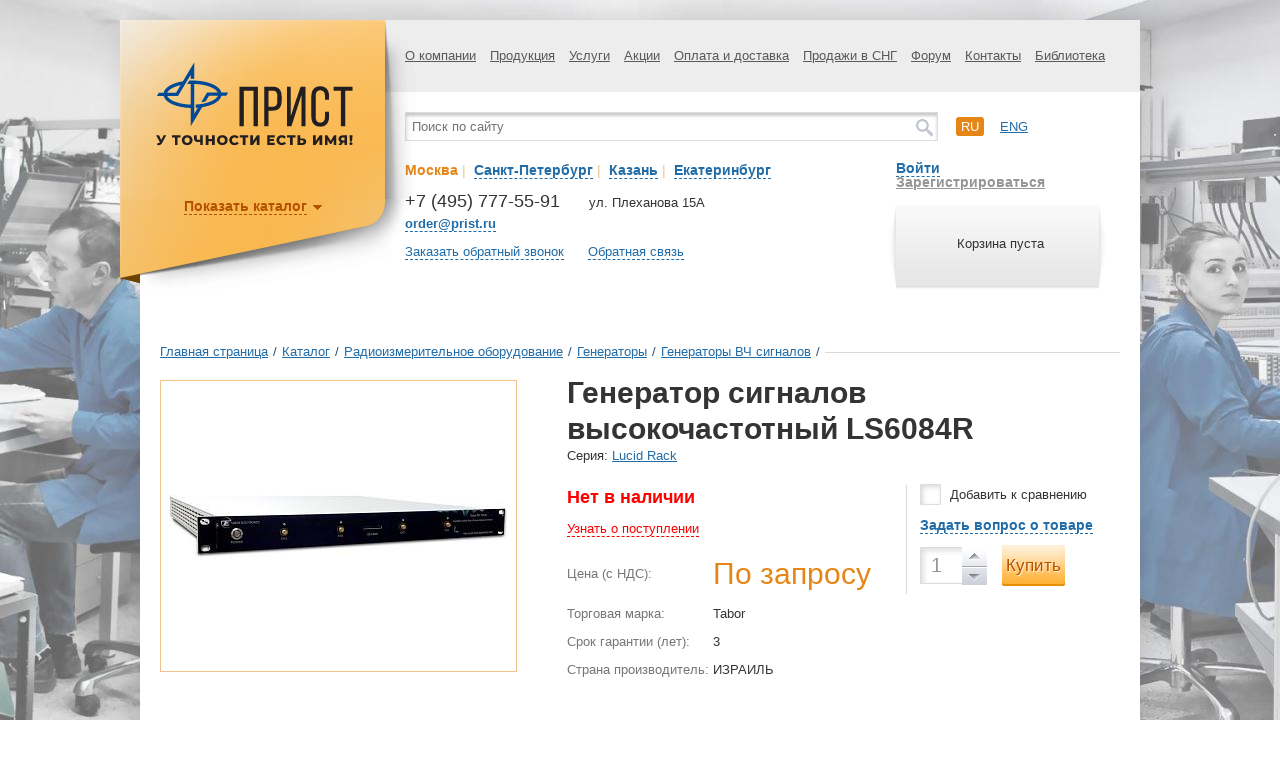

--- FILE ---
content_type: text/html; charset=UTF-8
request_url: https://prist.ru/catalog/generatory_vch_signalov/ls6084r/
body_size: 28996
content:
<!DOCTYPE html>
<html>
<head>
	<meta http-equiv="X-UA-Compatible" content="IE=edge" />
	<meta name="viewport" content="width=device-width, initial-scale=1"/>
	<meta http-equiv="Content-Type" content="text/html; charset=utf-8"/>
	<!-- Google Tag Manager -->
	<script>(function(w,d,s,l,i){w[l]=w[l]||[];w[l].push({'gtm.start':
	new Date().getTime(),event:'gtm.js'});var f=d.getElementsByTagName(s)[0],
	j=d.createElement(s),dl=l!='dataLayer'?'&l='+l:'';j.async=true;j.src=
	'https://www.googletagmanager.com/gtm.js?id='+i+dl;f.parentNode.insertBefore(j,f);
	})(window,document,'script','dataLayer','GTM-PFKNQZ');</script>
	<!-- End Google Tag Manager -->



	<meta http-equiv="Content-Type" content="text/html; charset=UTF-8" />
<meta name="robots" content="index, follow" />
<meta name="keywords" content="купить Генератор сигналов высокочастотный LS6084R, ls6084r, радиоизмерительное оборудование , генераторы , генераторы вч сигналов ls6084r со склада" />
<meta name="description" content="Генератор сигналов высокочастотный LS6084R / TABOR – цена  руб., характеристики, фото. Продажа с доставкой по Москве и России, купить Генератор сигналов высокочастотный LS6084R можно онлайн или по телефону: +7 (495) 777-55-91" />
<link rel="canonical" href="https://prist.ru/catalog/generatory_vch_signalov/ls6084r/" />
<link href="/bitrix/js/ui/design-tokens/dist/ui.design-tokens.min.css?172865829923463" type="text/css"  rel="stylesheet" />
<link href="/bitrix/js/ui/fonts/opensans/ui.font.opensans.min.css?16644485962320" type="text/css"  rel="stylesheet" />
<link href="/bitrix/js/main/popup/dist/main.popup.bundle.min.css?176234401928056" type="text/css"  rel="stylesheet" />
<link href="/bitrix/js/altasib.errorsend/css/window.css?1675351875910" type="text/css"  rel="stylesheet" />
<link href="/bitrix/cache/css/s1/prist/page_3f763d0e090f956cb04691d496d15aa5/page_3f763d0e090f956cb04691d496d15aa5_v1.css?1764926059596" type="text/css"  rel="stylesheet" />
<link href="/bitrix/cache/css/s1/prist/template_c9cdd078e8c5f609f0cf7cc82a5d4848/template_c9cdd078e8c5f609f0cf7cc82a5d4848_v1.css?1764926059192186" type="text/css"  data-template-style="true" rel="stylesheet" />
<script>if(!window.BX)window.BX={};if(!window.BX.message)window.BX.message=function(mess){if(typeof mess==='object'){for(let i in mess) {BX.message[i]=mess[i];} return true;}};</script>
<script>(window.BX||top.BX).message({"JS_CORE_LOADING":"Загрузка...","JS_CORE_NO_DATA":"- Нет данных -","JS_CORE_WINDOW_CLOSE":"Закрыть","JS_CORE_WINDOW_EXPAND":"Развернуть","JS_CORE_WINDOW_NARROW":"Свернуть в окно","JS_CORE_WINDOW_SAVE":"Сохранить","JS_CORE_WINDOW_CANCEL":"Отменить","JS_CORE_WINDOW_CONTINUE":"Продолжить","JS_CORE_H":"ч","JS_CORE_M":"м","JS_CORE_S":"с","JSADM_AI_HIDE_EXTRA":"Скрыть лишние","JSADM_AI_ALL_NOTIF":"Показать все","JSADM_AUTH_REQ":"Требуется авторизация!","JS_CORE_WINDOW_AUTH":"Войти","JS_CORE_IMAGE_FULL":"Полный размер"});</script>

<script src="/bitrix/js/main/core/core.min.js?1762344127229643"></script>

<script>BX.Runtime.registerExtension({"name":"main.core","namespace":"BX","loaded":true});</script>
<script>BX.setJSList(["\/bitrix\/js\/main\/core\/core_ajax.js","\/bitrix\/js\/main\/core\/core_promise.js","\/bitrix\/js\/main\/polyfill\/promise\/js\/promise.js","\/bitrix\/js\/main\/loadext\/loadext.js","\/bitrix\/js\/main\/loadext\/extension.js","\/bitrix\/js\/main\/polyfill\/promise\/js\/promise.js","\/bitrix\/js\/main\/polyfill\/find\/js\/find.js","\/bitrix\/js\/main\/polyfill\/includes\/js\/includes.js","\/bitrix\/js\/main\/polyfill\/matches\/js\/matches.js","\/bitrix\/js\/ui\/polyfill\/closest\/js\/closest.js","\/bitrix\/js\/main\/polyfill\/fill\/main.polyfill.fill.js","\/bitrix\/js\/main\/polyfill\/find\/js\/find.js","\/bitrix\/js\/main\/polyfill\/matches\/js\/matches.js","\/bitrix\/js\/main\/polyfill\/core\/dist\/polyfill.bundle.js","\/bitrix\/js\/main\/core\/core.js","\/bitrix\/js\/main\/polyfill\/intersectionobserver\/js\/intersectionobserver.js","\/bitrix\/js\/main\/lazyload\/dist\/lazyload.bundle.js","\/bitrix\/js\/main\/polyfill\/core\/dist\/polyfill.bundle.js","\/bitrix\/js\/main\/parambag\/dist\/parambag.bundle.js"]);
</script>
<script>BX.Runtime.registerExtension({"name":"ui.dexie","namespace":"BX.DexieExport","loaded":true});</script>
<script>BX.Runtime.registerExtension({"name":"ls","namespace":"window","loaded":true});</script>
<script>BX.Runtime.registerExtension({"name":"fx","namespace":"window","loaded":true});</script>
<script>BX.Runtime.registerExtension({"name":"fc","namespace":"window","loaded":true});</script>
<script>BX.Runtime.registerExtension({"name":"pull.protobuf","namespace":"BX","loaded":true});</script>
<script>BX.Runtime.registerExtension({"name":"rest.client","namespace":"window","loaded":true});</script>
<script>(window.BX||top.BX).message({"pull_server_enabled":"Y","pull_config_timestamp":1762344053,"shared_worker_allowed":"Y","pull_guest_mode":"N","pull_guest_user_id":0,"pull_worker_mtime":1762343956});(window.BX||top.BX).message({"PULL_OLD_REVISION":"Для продолжения корректной работы с сайтом необходимо перезагрузить страницу."});</script>
<script>BX.Runtime.registerExtension({"name":"pull.client","namespace":"BX","loaded":true});</script>
<script>BX.Runtime.registerExtension({"name":"pull","namespace":"window","loaded":true});</script>
<script>BX.Runtime.registerExtension({"name":"ui.design-tokens","namespace":"window","loaded":true});</script>
<script>BX.Runtime.registerExtension({"name":"ui.fonts.opensans","namespace":"window","loaded":true});</script>
<script>BX.Runtime.registerExtension({"name":"main.popup","namespace":"BX.Main","loaded":true});</script>
<script>BX.Runtime.registerExtension({"name":"popup","namespace":"window","loaded":true});</script>
<script>(window.BX||top.BX).message({"LANGUAGE_ID":"ru","FORMAT_DATE":"DD.MM.YYYY","FORMAT_DATETIME":"DD.MM.YYYY HH:MI:SS","COOKIE_PREFIX":"BITRIX_SM","SERVER_TZ_OFFSET":"10800","UTF_MODE":"Y","SITE_ID":"s1","SITE_DIR":"\/","USER_ID":"","SERVER_TIME":1768988474,"USER_TZ_OFFSET":0,"USER_TZ_AUTO":"Y","bitrix_sessid":"d10aadba78fdfa9b8e025bcd4c008bf2"});</script>


<script src="/bitrix/js/ui/dexie/dist/dexie.bundle.min.js?1762344063102530"></script>
<script src="/bitrix/js/main/core/core_ls.min.js?17623439852683"></script>
<script src="/bitrix/js/main/core/core_fx.min.js?16471704199768"></script>
<script src="/bitrix/js/main/core/core_frame_cache.min.js?176234406410481"></script>
<script src="/bitrix/js/pull/protobuf/protobuf.min.js?164717042076433"></script>
<script src="/bitrix/js/pull/protobuf/model.min.js?164717042014190"></script>
<script src="/bitrix/js/rest/client/rest.client.min.js?16471704139240"></script>
<script src="/bitrix/js/pull/client/pull.client.min.js?176234395649849"></script>
<script src="/bitrix/js/main/popup/dist/main.popup.bundle.min.js?176234423067480"></script>
<script>BX.setCSSList(["\/local\/templates\/.default\/components\/bitrix\/catalog.element\/catalog_element\/style.css","\/local\/components\/dextra\/super.comp\/templates\/catalog_viewed_products\/style.css","\/assets\/styles\/s.css","\/local\/templates\/prist\/components\/bitrix\/search.title\/catalog\/style.css","\/local\/templates\/prist\/styles.css"]);</script>
<script type="text/javascript">( function() {jQuery.migrateMute = true; jQuery.migrateTrace = false;})</script>
<script type="text/javascript">
            var ALXerrorSendMessages={
                'head':'Найденная Вами ошибка в тексте',
                'footer':'<b>Послать сообщение об ошибке автору?</b><br/><span style="font-size:10px;color:#7d7d7d">(ваш браузер останется на той же странице)</span>',
                'comment':'Комментарий для автора (необязательно)',
                'TitleForm':'Сообщение об ошибке',
                'ButtonSend':'Отправить',
                'LongText':'Вы выбрали слишком большой объем текста.',
                'LongText2':'Попробуйте ещё раз.',
                'cancel':'Отмена',
                'senderror':'Ошибка отправки сообщения!',
                'close':'Закрыть',
                'text_ok':'Ваше сообщение отправлено.',
                'text_ok2':'Спасибо за внимание!'
            }
            </script>
<script type='text/javascript' async src='/bitrix/js/altasib.errorsend/error.js'></script>



<script src="/assets/js/jquery-3.6.0.min.js?164717045689501"></script>
<script src="/assets/js/jquery-migrate-3.3.2.min.js?164717045611224"></script>
<script src="/assets/js/jquery-ui-1.10.3.min.js?1647170456228138"></script>
<script src="/assets/js/jquery.barousel.min.js?16471704566218"></script>
<script src="/assets/js/jquery.formstyler.min.js?164717045615182"></script>
<script src="/assets/js/jquery.thslide.min.js?16471704565176"></script>
<script src="/assets/js/jquery.validate.min.js?164717045634958"></script>
<script src="/assets/js/jquery.fancybox.pack.js?164717045648839"></script>
<script src="/assets/js/jquery.mousewheel.js?16471704568203"></script>
<script src="/assets/js/jquery.placeholder.min.js?16471704561840"></script>
<script src="/assets/js/owl.carousel.min.js?164717045640401"></script>
<script src="/assets/js/jquery.cookie.min.js?16471704561275"></script>
<script src="/assets/js/jquery.dropdown.js?16471704565183"></script>
<script src="/assets/js/bodyScrollLock.min.js?16471704563684"></script>
<script src="/assets/js/jquery.dotdotdot.min.js?16471704566287"></script>
<script src="/assets/js/main.js?172595438346353"></script>
<script src="/local/templates/prist/script.js?17264748598452"></script>
<script src="/bitrix/components/bitrix/search.title/script.min.js?17623440206543"></script>

	<title>Генератор сигналов высокочастотный LS6084R - ПриСТ</title>
	<!--[if IE 8]><link href="/assets/styles/ie8.css" rel="stylesheet" type="text/css" media="screen, print" /><![endif]-->
	<!--[if IE 9]><link href="/assets/styles/ie9.css" rel="stylesheet" type="text/css" media="screen, print" /><![endif]-->
	<!--[if IE 8]><script type="text/javascript" src="/assets/js/ie8.js"></script><![endif]-->

	
	<link rel="preconnect" href="https://cdn.diginetica.net/">
	<!-- Скрипт отслеживания DIGINETICA.net-->
	<script type="text/javascript">
		var digiScript = document.createElement('script');
		digiScript.src = '//cdn.diginetica.net/558/client.js';
		digiScript.defer = true;
		digiScript.async = true;
		document.head.appendChild(digiScript);
	</script>
	
	
	
	
	
	<!-- <link rel="preconnect" href="https://fonts.googleapis.com">
	<link rel="preconnect" href="https://fonts.gstatic.com" crossorigin>
	<link href="https://fonts.googleapis.com/css2?family=Cuprum&display=swap" rel="stylesheet"> -->
	<!-- <link href='//fonts.googleapis.com/css?family=Roboto:400,700&subset=latin,cyrillic' rel='stylesheet' type='text/css'> -->
	<link rel="icon" href="https://prist.ru/favicon.svg" type="image/svg">

	<!--<script src="https://maps.googleapis.com/maps/api/js?v=3.exp&amp;sensor=false"></script>-->
		<!--
	<script src="https://cdnjs.cloudflare.com/ajax/libs/jQuery.dotdotdot/1.7.4/jquery.dotdotdot.min.js"></script>
	-->
	<meta name="cmsmagazine" content="ce1385ee9c5324e11e35e8fa356ffc08" />
	<meta name="cmsmagazine" content="6a5de8b480a9f417d465ec3935efb0fd" />

	<script type="text/javascript">
		    (function (d) {
        function c(k) { return (d.cookie.match('(^|; )' + k + '=([^;]*)') || 0)[2]; }
        var ua = navigator.userAgent,
            ismobile = / mobile/i.test(ua),
            mgecko = !!(/ gecko/i.test(ua) && / firefox\//i.test(ua)),
            wasmobile = c('wasmobile') === "was",
            desktopvp = 'width=1260, initial-scale=1, maximum-scale=1.0, user-scalable=1',
            el;
        if (ismobile && !wasmobile) {
            d.cookie = "wasmobile=was";
        }
        else if (!ismobile && wasmobile) {
            if (mgecko) {
                el = d.createElement('meta');
                el.setAttribute('content', desktopvp);
                el.setAttribute('name', 'viewport');
                d.getElementsByTagName('head')[0].appendChild(el);
            } else {
                d.getElementsByName('viewport')[0].setAttribute('content', desktopvp);
            }
        }
    }(document));
	</script>
	<style type="text/css">
	@viewport {
		width: 1260px!important; /*Sets the width of the actual viewport to the device width*/
	}
	</style>
<!-- Yandex.Metrika counter --> <script type="text/javascript" > (function(m,e,t,r,i,k,a){m[i]=m[i]||function(){(m[i].a=m[i].a||[]).push(arguments)}; m[i].l=1*new Date(); for (var j = 0; j < document.scripts.length; j++) {if (document.scripts[j].src === r) { return; }} k=e.createElement(t),a=e.getElementsByTagName(t)[0],k.async=1,k.src=r,a.parentNode.insertBefore(k,a)}) (window, document, "script", "https://mc.yandex.ru/metrika/tag.js", "ym"); ym(131968, "init", { clickmap:true, trackLinks:true, accurateTrackBounce:true, ecommerce:"dataLayer" }); </script> <noscript><div><img src="https://mc.yandex.ru/watch/131968" style="position:absolute; left:-9999px;" alt="" /></div></noscript> <!-- /Yandex.Metrika counter -->
<script src="//code-ya.jivosite.com/widget/gCy1mPIamh" async></script>
</head>



<body style="background: url('/upload/medialibrary/8c1/5z0qtso24rnydjzkp3lkjg84cy77077i/20b77e65854adff4b9d7d872b4e72eac.jpg') top center no-repeat, url('') #FFF;" >

<!-- Google Tag Manager (noscript) -->
<noscript><iframe src="https://www.googletagmanager.com/ns.html?id=GTM-PFKNQZ"
height="0" width="0" style="display:none;visibility:hidden"></iframe></noscript>
<!-- End Google Tag Manager (noscript) -->

		<div id="page">
			<div id="shadow-block" class="2  " >
				<div id="wrap" class="">
					<div class="top-block">
						<div class="top-menu">
							<!--'start_frame_cache_LkGdQn'-->

<ul>

	

	
					<li><a href="/about/" class="root-item">О компании</a>
				<ul>
		
	
	
	

	
		
							<li><a href="/about/">О нас</a></li>
			
		
	
	
	

	
		
							<li><a href="/about/#requisitum">Реквизиты</a></li>
			
		
	
	
	

	
		
							<li><a href="/news/">Новости</a></li>
			
		
	
	
	

	
		
							<li><a href="/metrology/">Метрологическая служба</a></li>
			
		
	
	
	

	
		
							<li><a href="/service/">Сервисный центр</a></li>
			
		
	
	
	

	
		
							<li><a href="/ispytatelnyy-tsentr/">Испытательный центр</a></li>
			
		
	
	
	

	
		
							<li><a href="/about/vystavki-i-seminary/">Выставки и семинары</a></li>
			
		
	
	
	

	
		
							<li><a href="/about/garantiya/">Гарантия</a></li>
			
		
	
	
	

	
		
							<li><a href="/vozvrat-i-obmen/">Возврат и обмен</a></li>
			
		
	
	
	

	
		
							<li><a href="/ofitsialnye-dilery/">Официальные дилеры</a></li>
			
		
	
	
	

	
		
							<li><a href="/vakansii/">Вакансии</a></li>
			
		
	
	
	

	
		
							<li><a href="/about/politika-konfidentsialnosti/">Политика конфиденциальности</a></li>
			
		
	
	
	

	
		
							<li><a href="/about/tipovye-dokumenty/">Типовые документы</a></li>
			
		
	
	
			</ul></li>	

	
					<li><a href="/catalog/" class="root-item">Продукция</a>
				<ul>
		
	
	
	

	
					<li><a href="/catalog/radioizmeritelnoe_oborudovanie/" class="parent">Радиоизмерительное оборудование</a>
				 
		
	
	
	

	
					<li><a href="/catalog/elektroizmeritelnoe_oborudovanie/" class="parent">Электроизмерительное оборудование</a>
				 
		
	
	
	

	
					<li><a href="/catalog/izmeriteli_parametrov_okruzhayushchey_sredy/" class="parent">Измерители параметров окружающей среды</a>
				 
		
	
	
	

	
					<li><a href="/catalog/aksessuary_i_prinadlezhnosti/" class="parent">Аксессуары и принадлежности</a>
				 
		
	
	
	

	
					<li><a href="/catalog/kalibratory_i_poverochnoe_oborudovanie/" class="parent">Калибраторы и поверочное оборудование</a>
				 
		
	
	
	

	
					<li><a href="/catalog/izmeriteli_parametrov_poluprovodnikov/" class="parent">Измерители параметров полупроводников</a>
				 
		
	
	
	

	
					<li><a href="/catalog/antistatika_i_soputstvuyushchee_oborudovanie/" class="parent">Антистатика и сопутствующее оборудование</a>
				 
		
	
	
	

	
					<li><a href="/catalog/payalnoe_oborudovanie/" class="parent">Паяльное оборудование</a>
				 
		
	
	
	

	
					<li><a href="/catalog/uchebnoe_oborudovanie/" class="parent">Учебное оборудование</a>
				 
		
	
	
	

	
					<li><a href="/catalog/oborudovanie_i_materialy_dlya_ispytaniy_na_ems/" class="parent">Оборудование и материалы для испытаний на ЭМС</a>
				 
		
	
	
	

	
					<li><a href="/catalog/instrument/" class="parent">Инструмент</a>
				 
		
	
	
	

	
					<li><a href="/catalog/promyshlennaya_mebel/" class="parent">Промышленная мебель</a>
				 
		
	
	
			</ul></li>	

	
					<li><a href="/services/" class="root-item">Услуги</a>
				<ul>
		
	
	
	

	
		
							<li><a href="/services/poverka/">Поверка</a></li>
			
		
	
	
	

	
		
							<li><a href="/service/">Ремонт</a></li>
			
		
	
	
	

	
		
							<li><a href="/services/avtomatizatsiya-protsessov-poverki-i-kalibrovki/">Автоматизация процессов поверки и калибровки</a></li>
			
		
	
	
	

	
		
							<li><a href="/ispytatelnyy-tsentr/">Испытания в целях утверждения типа СИ</a></li>
			
		
	
	
	

	
		
							<li><a href="/services/national-instruments/">National Instruments – поверка, регулировка и настройка модульных приборов</a></li>
			
		
	
	
			</ul></li>	

	
		
							<li><a href="/actions/" class="root-item">Акции</a></li>
			
		
	
	
	

	
					<li><a href="/payment/" class="root-item">Оплата и доставка</a>
				<ul>
		
	
	
	

	
		
							<li><a href="/payment">Оплата</a></li>
			
		
	
	
	

	
		
							<li><a href="/payment/shipment">Доставка</a></li>
			
		
	
	
			</ul></li>	

	
		
							<li><a href="/sales/" class="root-item">Продажи в СНГ</a></li>
			
		
	
	
	

	
		
							<li><a href="/forum/" class="root-item">Форум</a></li>
			
		
	
	
	

	
		
							<li><a href="/contacts/" class="root-item">Контакты</a></li>
			
		
	
	
	

	
					<li><a href="/library/katalogi/" class="root-item">Библиотека</a>
				<ul>
		
	
	
	

	
		
							<li><a href="/library/katalogi/">Каталоги</a></li>
			
		
	
	
	

	
		
							<li><a href="/library/stati/">Статьи</a></li>
			
		
	
	
	

	
		
							<li><a href="/library/prezentatsii/">Презентации</a></li>
			
		
	
	

	</ul></li>

</ul>


<!--'end_frame_cache_LkGdQn'-->						</div>
					</div>

					<div class="mobile-header">
												<div class="logo">
							<a href="/" title="ПриСТ"><img src="/PriST-logo.svg" alt="logo" width="200"></a>						</div>

						<!-- <a href="/personal/cart/" class="mobile-header__basket-href">Корзина</a> -->


													<!--'start_frame_cache_FKauiI'--><div class="small-cart">
    <div class="left-cart"></div>
    <div class="helper"></div>
    <div class="text">
                    <p>Корзина пуста</p>
            </div>
    <div class="right-cart"></div>
</div>
<!--'end_frame_cache_FKauiI'-->						

						<button class="mobile-header__burger js-burger" type="button"><span></span></button>
					</div>

					<div class="middle-block">
						<div class="middle-block__container">
						<div class="adaptive-menu">
							<!--'start_frame_cache_XEVOpk'-->

<ul>

	

	
					<li><a href="/about/" class="root-item">О компании</a>
				<ul>
		
	
	
	

	
		
							<li><a href="/about/">О нас</a></li>
			
		
	
	
	

	
		
							<li><a href="/about/#requisitum">Реквизиты</a></li>
			
		
	
	
	

	
		
							<li><a href="/news/">Новости</a></li>
			
		
	
	
	

	
		
							<li><a href="/metrology/">Метрологическая служба</a></li>
			
		
	
	
	

	
		
							<li><a href="/service/">Сервисный центр</a></li>
			
		
	
	
	

	
		
							<li><a href="/ispytatelnyy-tsentr/">Испытательный центр</a></li>
			
		
	
	
	

	
		
							<li><a href="/about/vystavki-i-seminary/">Выставки и семинары</a></li>
			
		
	
	
	

	
		
							<li><a href="/about/garantiya/">Гарантия</a></li>
			
		
	
	
	

	
		
							<li><a href="/vozvrat-i-obmen/">Возврат и обмен</a></li>
			
		
	
	
	

	
		
							<li><a href="/ofitsialnye-dilery/">Официальные дилеры</a></li>
			
		
	
	
	

	
		
							<li><a href="/vakansii/">Вакансии</a></li>
			
		
	
	
	

	
		
							<li><a href="/about/politika-konfidentsialnosti/">Политика конфиденциальности</a></li>
			
		
	
	
	

	
		
							<li><a href="/about/tipovye-dokumenty/">Типовые документы</a></li>
			
		
	
	
			</ul></li>	

	
					<li><a href="/catalog/" class="root-item">Продукция</a>
				<ul>
		
	
	
	

	
					<li><a href="/catalog/radioizmeritelnoe_oborudovanie/" class="parent">Радиоизмерительное оборудование</a>
				 
		
	
	
	

	
					<li><a href="/catalog/elektroizmeritelnoe_oborudovanie/" class="parent">Электроизмерительное оборудование</a>
				 
		
	
	
	

	
					<li><a href="/catalog/izmeriteli_parametrov_okruzhayushchey_sredy/" class="parent">Измерители параметров окружающей среды</a>
				 
		
	
	
	

	
					<li><a href="/catalog/aksessuary_i_prinadlezhnosti/" class="parent">Аксессуары и принадлежности</a>
				 
		
	
	
	

	
					<li><a href="/catalog/kalibratory_i_poverochnoe_oborudovanie/" class="parent">Калибраторы и поверочное оборудование</a>
				 
		
	
	
	

	
					<li><a href="/catalog/izmeriteli_parametrov_poluprovodnikov/" class="parent">Измерители параметров полупроводников</a>
				 
		
	
	
	

	
					<li><a href="/catalog/antistatika_i_soputstvuyushchee_oborudovanie/" class="parent">Антистатика и сопутствующее оборудование</a>
				 
		
	
	
	

	
					<li><a href="/catalog/payalnoe_oborudovanie/" class="parent">Паяльное оборудование</a>
				 
		
	
	
	

	
					<li><a href="/catalog/uchebnoe_oborudovanie/" class="parent">Учебное оборудование</a>
				 
		
	
	
	

	
					<li><a href="/catalog/oborudovanie_i_materialy_dlya_ispytaniy_na_ems/" class="parent">Оборудование и материалы для испытаний на ЭМС</a>
				 
		
	
	
	

	
					<li><a href="/catalog/instrument/" class="parent">Инструмент</a>
				 
		
	
	
	

	
					<li><a href="/catalog/promyshlennaya_mebel/" class="parent">Промышленная мебель</a>
				 
		
	
	
			</ul></li>	

	
					<li><a href="/services/" class="root-item">Услуги</a>
				<ul>
		
	
	
	

	
		
							<li><a href="/services/poverka/">Поверка</a></li>
			
		
	
	
	

	
		
							<li><a href="/service/">Ремонт</a></li>
			
		
	
	
	

	
		
							<li><a href="/services/avtomatizatsiya-protsessov-poverki-i-kalibrovki/">Автоматизация процессов поверки и калибровки</a></li>
			
		
	
	
	

	
		
							<li><a href="/ispytatelnyy-tsentr/">Испытания в целях утверждения типа СИ</a></li>
			
		
	
	
	

	
		
							<li><a href="/services/national-instruments/">National Instruments – поверка, регулировка и настройка модульных приборов</a></li>
			
		
	
	
			</ul></li>	

	
		
							<li><a href="/actions/" class="root-item">Акции</a></li>
			
		
	
	
	

	
					<li><a href="/payment/" class="root-item">Оплата и доставка</a>
				<ul>
		
	
	
	

	
		
							<li><a href="/payment">Оплата</a></li>
			
		
	
	
	

	
		
							<li><a href="/payment/shipment">Доставка</a></li>
			
		
	
	
			</ul></li>	

	
		
							<li><a href="/sales/" class="root-item">Продажи в СНГ</a></li>
			
		
	
	
	

	
		
							<li><a href="/forum/" class="root-item">Форум</a></li>
			
		
	
	
	

	
		
							<li><a href="/contacts/" class="root-item">Контакты</a></li>
			
		
	
	
	

	
					<li><a href="/library/katalogi/" class="root-item">Библиотека</a>
				<ul>
		
	
	
	

	
		
							<li><a href="/library/katalogi/">Каталоги</a></li>
			
		
	
	
	

	
		
							<li><a href="/library/stati/">Статьи</a></li>
			
		
	
	
	

	
		
							<li><a href="/library/prezentatsii/">Презентации</a></li>
			
		
	
	

	</ul></li>

</ul>


<!--'end_frame_cache_XEVOpk'-->						</div>
						<div id="top-search-result-block">
							<div class="search-block">
								<div class="search-wrap">
										<form action="/search/index.php" id="small_search_form">
		<input id="title-search-input" type="text" name="q" value="" size="40" maxlength="50" class="search-word" placeholder="Поиск по сайту" autocomplete="off" />
		<input name="s" type="submit" value="" class="search-button" />
	</form>
<script>
	BX.ready(function(){
		new JCTitleSearch({
			'AJAX_PAGE' : '/catalog/generatory_vch_signalov/ls6084r/',
			'CONTAINER_ID': 'top-search-result-block',
			'INPUT_ID': 'title-search-input',
			'MIN_QUERY_LEN': 2
		});
	});
</script>
								</div>
							</div>
								            
														<div class="languages-block">
								<ul>
									<li><a href="/about/" class="active">ru</a></li>
									<li><a href="/en/about/" >eng</a></li>
								</ul>
							</div>
						</div>
					
						<div class="middle-left">
							<div class="city-select">
								<div class="text">
									<ul class="city-list">
										<li id="link-city-1" style="display: inline;"><a href="javascript:void(0)" class="city-link dashed city-checked" data-id-link="link-city-1" data-id-info="1">Москва</a></span><span style="color: #f2c28b;">&nbsp;|&nbsp;</li>
										<li id="link-city-2" style="display: inline;"><a href="javascript:void(0)" class="city-link dashed" data-id-link="link-city-2" data-id-info="2">Санкт-Петербург</a></span><span style="color: #f2c28b;">&nbsp;|&nbsp;</li>
										<li id="link-city-3" style="display: inline;"><a href="javascript:void(0)" class="city-link dashed" data-id-link="link-city-3" data-id-info="3">Казань</a></span><span style="color: #f2c28b;">&nbsp;|&nbsp;</li>
										<li id="link-city-4" style="display: inline;"><a href="javascript:void(0)" class="city-link dashed" data-id-link="link-city-4" data-id-info="4">Екатеринбург</a></li>
									</ul>
								</div>
							</div>
							<ul class="city-info">
								<li id="city-1" class="city-1 city-info-wrap" >
									<div class="phone">
	<p class="number">
		 +7 (495) 777-55-91
	</p>
	<p class="desc">
 <strong><a href="mailto:order@prist.ru" class="dashed email_click">order@prist.ru</a></strong>
	</p>
</div>
<div class="adress">
	<p>
		ул. Плеханова 15А
	</p>
</div>
 <br>								</li>
								<li id="city-2" class="city-2 city-info-wrap" style="display: none;">
									<div class="phone">
	<p class="number">
		 +7 (812) 677-75-08
	</p>
	<p class="desc">
<strong><a href="mailto:spb@prist.ru" class="dashed">spb@prist.ru</a></strong>
	</p>
</div>
<div class="adress">
	<p>
		 ул. Цветочная, д. 18 лит. В
	</p>
	<p>
		 Бизнес-Парк «Цветочная 18»
	</p>
</div>
 <br>								</li>
								<li id="city-3" class="city-3 city-info-wrap" style="display: none;">
									<div class="phone">
	<p class="number">
		 +7 (843) 211-15-57<br>
	</p>
	<p class="desc">
 <strong><a href="mailto:kzn@prist.ru" class="dashed">kzn@prist.ru</a></strong>
	</p>
</div>
<div class="adress">
	<p>
 ул. Нурсултана Назарбаева, д. 27<br>
	</p>
	<p>
 <br>
	</p>
</div>
 <br>								</li>
								<li id="city-4" class="city-4 city-info-wrap" style="display: none;">
									<div class="phone">
	<p class="number">
		 +7 (343) 317-39-99<br>
	</p>
	<p class="desc">
 <strong><a href="mailto:ek@prist.ru" class="dashed">ek@prist.ru</a></strong>
	</p>
</div>
<div class="adress">
	<p>
 ул. Цвиллинга, д. 58, оф. 1<br>
	</p>
	<p>
 <br>
	</p>
</div>
 <br>								</li>
							</ul>
															<div class="links">
									<a href="#recall" class="dashed fancy-2 js-callback">Заказать обратный звонок</a>
									<a href="#post" class="dashed fancy-2 js-feedback">Обратная связь</a>
								</div>
													</div>
						
						<div class="middle-right">
																							<div class="user-links">
																			<a href="#login" class="dashed fancy-2" id="login-link" >Войти</a>
										<a href="/register/" class="reg">Зарегистрироваться</a>
																	</div>
								<!--'start_frame_cache_T0kNhm'--><div class="small-cart">
    <div class="left-cart"></div>
    <div class="helper"></div>
    <div class="text">
                    <p>Корзина пуста</p>
            </div>
    <div class="right-cart"></div>
</div>
<!--'end_frame_cache_T0kNhm'-->													</div>
						</div>
					</div>

										<div class="logo-block-in">
											  <div class="logo">
								<a href="/" title="ПриСТ"><img src="/PriST-logo.svg" alt="logo" width="200"></a>						  </div>
						  <!--'start_frame_cache_g8taYv'--><div class="logo-menu">
    <button type="button" class="logo-menu__mobile-btn">Каталог продукции</button>
    <ul class="js-logo-menu logo-menu__list">
                <li class="parent">
            <a href="/catalog/radioizmeritelnoe_oborudovanie/">
                                <img src="/upload/iblock/282/2828cc9f2d33340562220cf61a3575aa.png" width="25" height="27" alt="Радиоизмерительное оборудование"/>
                                <span>Радиоизмерительное оборудование</span>
                <span class="clear"></span>
            </a>
            
                        <div class="second-level">
                <ul>
                                    <li class="">
                      <a href="#" class="toggler"></a>
                      <a class="link" href="/catalog/analizatory_protokolov/">Анализаторы протоколов</a>
                                            <div class="third-level">
                          <ul>
                                                        <li>
                              <a href="/catalog/analizatory_protokolov_1/">Анализаторы протоколов</a>
                            </li>
                                                        <li>
                              <a href="/catalog/optsii_k_analizatoram_protokolov/">Опции к анализаторам протоколов</a>
                            </li>
                                                      </ul>
                      </div>
                                        </li>
                                    <li class="">
                      <a href="#" class="toggler"></a>
                      <a class="link" href="/catalog/analizatory_signalov_i_spektra/">Анализаторы сигналов и спектра</a>
                                            <div class="third-level">
                          <ul>
                                                        <li>
                              <a href="/catalog/analizatory_signalov_i_spektra_laboratornye/">Анализаторы сигналов и спектра лабораторные</a>
                            </li>
                                                        <li>
                              <a href="/catalog/analizatory_signalov_i_spektra_portativnye/">Анализаторы сигналов и спектра портативные</a>
                            </li>
                                                        <li>
                              <a href="/catalog/optsii_k_analizatoram_signalov_i_spektra/">Опции к анализаторам сигналов и спектра</a>
                            </li>
                                                        <li>
                              <a href="/catalog/ekvivalenty_seti/">Эквиваленты сети</a>
                            </li>
                                                      </ul>
                      </div>
                                        </li>
                                    <li class="">
                      <a href="#" class="toggler"></a>
                      <a class="link" href="/catalog/analizatory_tsepey_izmeriteli_ksvn_i_kkpo/">Анализаторы цепей, Измерители КСВН и ККПО</a>
                                            <div class="third-level">
                          <ul>
                                                        <li>
                              <a href="/catalog/vektornye_analizatory/">Векторные анализаторы</a>
                            </li>
                                                        <li>
                              <a href="/catalog/kalibrovochnye_komplekty/">Калибровочные комплекты</a>
                            </li>
                                                        <li>
                              <a href="/catalog/optsii_dlya_analizatorov_tsepey_i_izmeriteley_ksvn_kkpo/">Опции для анализаторов цепей и измерителей КСВН,ККПО</a>
                            </li>
                                                        <li>
                              <a href="/catalog/reflektometry/">Рефлектометры</a>
                            </li>
                                                        <li>
                              <a href="/catalog/skalyarnye_analizatory/">Скалярные анализаторы</a>
                            </li>
                                                        <li>
                              <a href="/catalog/reflektometry_opticheskie/">Рефлектометры оптические</a>
                            </li>
                                                      </ul>
                      </div>
                                        </li>
                                    <li class="">
                      <a href="#" class="toggler"></a>
                      <a class="link" href="/catalog/antenny_izmeritelnye/">Антенны измерительные</a>
                                            <div class="third-level">
                          <ul>
                                                        <li>
                              <a href="/catalog/antenny_izmeritelnye_1/">Антенны Измерительные</a>
                            </li>
                                                        <li>
                              <a href="/catalog/optsii_k_antennam/">Опции к антеннам</a>
                            </li>
                                                      </ul>
                      </div>
                                        </li>
                                    <li class="">
                      <a href="#" class="toggler"></a>
                      <a class="link" href="/catalog/voltmetry_i_ampermetry/">Вольтметры и амперметры</a>
                                            <div class="third-level">
                          <ul>
                                                        <li>
                              <a href="/catalog/ampermetry/">Амперметры</a>
                            </li>
                                                        <li>
                              <a href="/catalog/voltmetry_vch/">Вольтметры ВЧ</a>
                            </li>
                                                        <li>
                              <a href="/catalog/voltmetry_impulsnye/">Вольтметры импульсные</a>
                            </li>
                                                        <li>
                              <a href="/catalog/voltmetry_universalnye/">Вольтметры универсальные</a>
                            </li>
                                                        <li>
                              <a href="/catalog/optsii_k_voltmetram_i_ampermetram/">Опции к вольтметрам и амперметрам</a>
                            </li>
                                                      </ul>
                      </div>
                                        </li>
                                    <li class="">
                      <a href="#" class="toggler"></a>
                      <a class="link" href="/catalog/generatory/">Генераторы</a>
                                            <div class="third-level">
                          <ul>
                                                        <li class="active">
                              <a href="/catalog/generatory_vch_signalov/">Генераторы ВЧ сигналов</a>
                            </li>
                                                        <li>
                              <a href="/catalog/generatory_impulsnykh_signalov/">Генераторы импульсных сигналов</a>
                            </li>
                                                        <li>
                              <a href="/catalog/generatory_nch_signalov/">Генераторы НЧ сигналов</a>
                            </li>
                                                        <li>
                              <a href="/catalog/generatory_signalov_spetsialnoy_formy/">Генераторы сигналов специальной формы</a>
                            </li>
                                                        <li>
                              <a href="/catalog/generatory_shumovykh_signalov/">Генераторы шумовых сигналов</a>
                            </li>
                                                        <li>
                              <a href="/catalog/optsii_k_generatoram/">Опции к генераторам</a>
                            </li>
                                                        <li>
                              <a href="/catalog/generatory_signalov_pxi_pci/">Генераторы сигналов PXI/PCI</a>
                            </li>
                                                      </ul>
                      </div>
                                        </li>
                                    <li class="">
                      <a href="#" class="toggler"></a>
                      <a class="link" href="/catalog/izmeriteli_moshchnosti_svch_vattmetry/">Измерители мощности СВЧ (Ваттметры)</a>
                                            <div class="third-level">
                          <ul>
                                                        <li>
                              <a href="/catalog/izmeriteli_moshchnosti_svch_vattmetry_1/">Измерители Мощности Свч (Ваттметры)</a>
                            </li>
                                                        <li>
                              <a href="/catalog/optsii_dlya_izmeriteley_moshchnosti/">Опции для измерителей мощности</a>
                            </li>
                                                      </ul>
                      </div>
                                        </li>
                                    <li class="">
                      <a href="#" class="toggler"></a>
                      <a class="link" href="/catalog/izmeriteli_napryazhennosti_polya/">Измерители напряженности поля</a>
                                            <div class="third-level">
                          <ul>
                                                        <li>
                              <a href="/catalog/izmeriteli_napryazhennosti_polya_1/">Измерители напряженности поля</a>
                            </li>
                                                      </ul>
                      </div>
                                        </li>
                                    <li class="">
                      <a href="#" class="toggler"></a>
                      <a class="link" href="/catalog/izmeriteli_neodnorodnostey_liniy_peredach/">Измерители неоднородностей линий передач</a>
                                            <div class="third-level">
                          <ul>
                                                        <li>
                              <a href="/catalog/izmeriteli_neodnorodnostey_liniy_peredach_1/">Измерители Неоднородностей Линий Передач</a>
                            </li>
                                                      </ul>
                      </div>
                                        </li>
                                    <li class="">
                      <a href="#" class="toggler"></a>
                      <a class="link" href="/catalog/izmeriteli_prochie/">Измерители прочие</a>
                                            <div class="third-level">
                          <ul>
                                                        <li>
                              <a href="/catalog/izmeriteli_achkh/">Измерители АЧХ</a>
                            </li>
                                                        <li>
                              <a href="/catalog/izmeriteli_modulyatsii/">Измерители модуляции</a>
                            </li>
                                                        <li>
                              <a href="/catalog/izmeriteli_nelineynykh_iskazheniy/">Измерители нелинейных искажений</a>
                            </li>
                                                        <li>
                              <a href="/catalog/izmeriteli_raznosti_faz/">Измерители разности фаз</a>
                            </li>
                                                        <li>
                              <a href="/catalog/filtry_programmiruemye/">Фильтры программируемые</a>
                            </li>
                                                      </ul>
                      </div>
                                        </li>
                                    <li class="">
                      <a href="#" class="toggler"></a>
                      <a class="link" href="/catalog/imitatory_signalov_gps_i_glonass/">Имитаторы сигналов GPS И ГЛОНАСС</a>
                                            <div class="third-level">
                          <ul>
                                                        <li>
                              <a href="/catalog/imitatory_signalov_gps_i_glonass_1/">Имитаторы Сигналов GPS и ГЛОНАСС</a>
                            </li>
                                                        <li>
                              <a href="/catalog/optsii_k_imitatoram_signalov_gps_i_glonass/">Опции к имитаторам сигналов GPS и ГЛОНАСС</a>
                            </li>
                                                      </ul>
                      </div>
                                        </li>
                                    <li class="">
                      <a href="#" class="toggler"></a>
                      <a class="link" href="/catalog/logicheskie_analizatory/">Логические анализаторы</a>
                                            <div class="third-level">
                          <ul>
                                                        <li>
                              <a href="/catalog/logicheskie_analizatory_laboratornye/">Логические анализаторы лабораторные</a>
                            </li>
                                                        <li>
                              <a href="/catalog/logicheskie_analizatory_portativnye_usb/">Логические анализаторы портативные usb</a>
                            </li>
                                                        <li>
                              <a href="/catalog/optsii_k_logicheskim_analizatoram/">Опции к логическим анализаторам</a>
                            </li>
                                                      </ul>
                      </div>
                                        </li>
                                    <li class="">
                      <a href="#" class="toggler"></a>
                      <a class="link" href="/catalog/ostsillografy/">Осциллографы</a>
                                            <div class="third-level">
                          <ul>
                                                        <li>
                              <a href="/catalog/ostsillografy_tsifrovye/">Осциллографы цифровые</a>
                            </li>
                                                        <li>
                              <a href="/catalog/ostsillografy_multimetry_skopmetry/">Осциллографы-мультиметры (Скопметры)</a>
                            </li>
                                                        <li>
                              <a href="/catalog/ostsillografy_usb/">Осциллографы USB</a>
                            </li>
                                                        <li>
                              <a href="/catalog/ostsillografy_analogovye/">Осциллографы аналоговые</a>
                            </li>
                                                        <li>
                              <a href="/catalog/ostsillografy_avtomobilnye/">Осциллографы-автомобильные</a>
                            </li>
                                                        <li>
                              <a href="/catalog/optsii_apparatnye_dlya_ostsillografov/">Опции аппаратные для осциллографов</a>
                            </li>
                                                        <li>
                              <a href="/catalog/optsii_programmnye_dlya_ostsillografov/">Опции программные для осциллографов</a>
                            </li>
                                                      </ul>
                      </div>
                                        </li>
                                    <li class="">
                      <a href="#" class="toggler"></a>
                      <a class="link" href="/catalog/perenoschiki_chastoty/">Переносчики частоты</a>
                                            <div class="third-level">
                          <ul>
                                                        <li>
                              <a href="/catalog/perenoschiki_chastoty_1/">Переносчики частоты</a>
                            </li>
                                                      </ul>
                      </div>
                                        </li>
                                    <li class="">
                      <a href="#" class="toggler"></a>
                      <a class="link" href="/catalog/sistemy_sbora_dannykh/">Системы сбора данных</a>
                                            <div class="third-level">
                          <ul>
                                                        <li>
                              <a href="/catalog/sistemy_sbora_dannykh_1/">Системы сбора данных</a>
                            </li>
                                                        <li>
                              <a href="/catalog/optsii_k_sistemam_sbora_dannykh/">Опции к системам сбора данных</a>
                            </li>
                                                      </ul>
                      </div>
                                        </li>
                                    <li class="">
                      <a href="#" class="toggler"></a>
                      <a class="link" href="/catalog/usiliteli/">Усилители</a>
                                            <div class="third-level">
                          <ul>
                                                        <li>
                              <a href="/catalog/optsii_k_usilitelyam/">Опции к усилителям</a>
                            </li>
                                                        <li>
                              <a href="/catalog/usiliteli_raspredeliteli/">Усилители распределители</a>
                            </li>
                                                        <li>
                              <a href="/catalog/usiliteli_sinkhronnye/">Усилители синхронные</a>
                            </li>
                                                        <li>
                              <a href="/catalog/usiliteli_shirokopolosnye/">Усилители широкополосные</a>
                            </li>
                                                        <li>
                              <a href="/catalog/usiliteli_pxi_pci/">Усилители PXI/PCI</a>
                            </li>
                                                      </ul>
                      </div>
                                        </li>
                                    <li class="">
                      <a href="#" class="toggler"></a>
                      <a class="link" href="/catalog/chastotomery_main/">Частотомеры</a>
                                            <div class="third-level">
                          <ul>
                                                        <li>
                              <a href="/catalog/chastotomery/">Частотомеры</a>
                            </li>
                                                        <li>
                              <a href="/catalog/optsii_k_chastotomeram/">Опции к частотомерам</a>
                            </li>
                                                      </ul>
                      </div>
                                        </li>
                                  </ul>
            </div>
                    </li>
                <li class="parent">
            <a href="/catalog/elektroizmeritelnoe_oborudovanie/">
                                <img src="/upload/iblock/9ae/electro_ico.png" width="25" height="27" alt="Электроизмерительное оборудование"/>
                                <span>Электроизмерительное оборудование</span>
                <span class="clear"></span>
            </a>
            
                        <div class="second-level">
                <ul>
                                    <li class="">
                      <a href="#" class="toggler"></a>
                      <a class="link" href="/catalog/analizatory_parametrov_kachestva_elektricheskoy_energii/">Анализаторы параметров качества электрической энергии</a>
                                            <div class="third-level">
                          <ul>
                                                        <li>
                              <a href="/catalog/analizatory_parametrov_kachestva_elektricheskoy_energii_1/">Анализаторы параметров качества электрической энергии</a>
                            </li>
                                                        <li>
                              <a href="/catalog/optsii_k_analizatoram_parametrov_kachestva_elektricheskoy_energii/">Опции к анализаторам параметров качества электрической энергии</a>
                            </li>
                                                      </ul>
                      </div>
                                        </li>
                                    <li class="">
                      <a href="#" class="toggler"></a>
                      <a class="link" href="/catalog/izmeriteli_rlc/">Измерители RLC</a>
                                            <div class="third-level">
                          <ul>
                                                        <li>
                              <a href="/catalog/izmeriteli_rlc_laboratornye/">Измерители RLC лабораторные</a>
                            </li>
                                                        <li>
                              <a href="/catalog/izmeriteli_rlc_portativnye/">Измерители RLC портативные</a>
                            </li>
                                                        <li>
                              <a href="/catalog/optsii_k_izmeritelyam_rlc/">Опции к измерителям RLC</a>
                            </li>
                                                      </ul>
                      </div>
                                        </li>
                                    <li class="">
                      <a href="#" class="toggler"></a>
                      <a class="link" href="/catalog/izmeriteli_parametrov_elektrobezopasnosti/">Измерители параметров электробезопасности</a>
                                            <div class="third-level">
                          <ul>
                                                        <li>
                              <a href="/catalog/izmeriteli_parametrov_elektrobezopasnosti_1/">Измерители Параметров Электробезопасности</a>
                            </li>
                                                        <li>
                              <a href="/catalog/optsii_k_izmeritelyam_parametrov_elektrobezopasnosti/">Опции к измерителям параметров электробезопасности</a>
                            </li>
                                                        <li>
                              <a href="/catalog/mnogofunktsionalnye_testery_elektricheskikh_setey/">Многофункциональные тестеры электрических сетей</a>
                            </li>
                                                      </ul>
                      </div>
                                        </li>
                                    <li class="">
                      <a href="#" class="toggler"></a>
                      <a class="link" href="/catalog/izmeriteli_soprotivleniya/">Измерители сопротивления</a>
                                            <div class="third-level">
                          <ul>
                                                        <li>
                              <a href="/catalog/izmeriteli_soprotivleniya_zazemleniya/">Измерители сопротивления заземления</a>
                            </li>
                                                        <li>
                              <a href="/catalog/izmeriteli_soprotivleniya_izolyatsii_megaommetry_teraommetry/">Измерители сопротивления изоляции (мегаомметры, тераомметры)</a>
                            </li>
                                                        <li>
                              <a href="/catalog/ommetry_i_mikroommetry/">Омметры и микроомметры</a>
                            </li>
                                                      </ul>
                      </div>
                                        </li>
                                    <li class="">
                      <a href="#" class="toggler"></a>
                      <a class="link" href="/catalog/izmeriteli_elektricheskoy_moshchnosti/">Измерители электрической мощности</a>
                                            <div class="third-level">
                          <ul>
                                                        <li>
                              <a href="/catalog/izmeriteli_elektricheskoy_moshchnosti_1/">Измерители Электрической Мощности</a>
                            </li>
                                                        <li>
                              <a href="/catalog/optsii_dlya_izmeriteley_moshchnosti_1/">Опции для измерителей мощности</a>
                            </li>
                                                      </ul>
                      </div>
                                        </li>
                                    <li class="">
                      <a href="#" class="toggler"></a>
                      <a class="link" href="/catalog/indikatory_parametrov_elektricheskikh_setey/">Индикаторы параметров электрических сетей</a>
                                            <div class="third-level">
                          <ul>
                                                        <li>
                              <a href="/catalog/indikatory_napryazheniya/">Индикаторы напряжения</a>
                            </li>
                                                        <li>
                              <a href="/catalog/indikatory_poryadka_cheredovaniya_faz/">Индикаторы порядка чередования фаз</a>
                            </li>
                                                      </ul>
                      </div>
                                        </li>
                                    <li class="">
                      <a href="#" class="toggler"></a>
                      <a class="link" href="/catalog/istochniki_pitaniya/">Источники питания</a>
                                            <div class="third-level">
                          <ul>
                                                        <li>
                              <a href="/catalog/istochniki_pitaniya_peremennogo_toka/">Источники питания переменного тока</a>
                            </li>
                                                        <li>
                              <a href="/catalog/istochniki_pitaniya_postoyannogo_toka/">Источники питания постоянного тока</a>
                            </li>
                                                        <li>
                              <a href="/catalog/istochniki_pitaniya_s_vozmozhnostyu_formirovaniya_signalov_spf/">Источники питания с возможностью формирования сигналов СПФ</a>
                            </li>
                                                        <li>
                              <a href="/catalog/optsii_k_istochnikam_pitaniya/">Опции к источникам питания</a>
                            </li>
                                                      </ul>
                      </div>
                                        </li>
                                    <li class="">
                      <a href="#" class="toggler"></a>
                      <a class="link" href="/catalog/kleshchi_elektroizmeritelnye_i_preobrazovateli_toka/">Клещи электроизмерительные и преобразователи тока</a>
                                            <div class="third-level">
                          <ul>
                                                        <li>
                              <a href="/catalog/kleshchi_elektroizmeritelnye/">Клещи электроизмерительные</a>
                            </li>
                                                        <li>
                              <a href="/catalog/kleshchi_petlevogo_tipa/">Клещи петлевого типа</a>
                            </li>
                                                        <li>
                              <a href="/catalog/preobrazovateli_toka_1/">Преобразователи тока</a>
                            </li>
                                                        <li>
                              <a href="/catalog/aksessuary_dlya_kleshchey_elektroizmeritelnykh/">Аксессуары для клещей электроизмерительных</a>
                            </li>
                                                      </ul>
                      </div>
                                        </li>
                                    <li class="">
                      <a href="#" class="toggler"></a>
                      <a class="link" href="/catalog/multimetry/">Мультиметры</a>
                                            <div class="third-level">
                          <ul>
                                                        <li>
                              <a href="/catalog/multimetry_tsifrovye/">Мультиметры цифровые</a>
                            </li>
                                                        <li>
                              <a href="/catalog/optsii_dlya_multimetrov/">Опции для мультиметров</a>
                            </li>
                                                      </ul>
                      </div>
                                        </li>
                                    <li class="">
                      <a href="#" class="toggler"></a>
                      <a class="link" href="/catalog/nagruzki_elektronnye/">Нагрузки электронные</a>
                                            <div class="third-level">
                          <ul>
                                                        <li>
                              <a href="/catalog/nagruzki_elektronnye_postoyannogo_toka/">Нагрузки электронные постоянного тока</a>
                            </li>
                                                        <li>
                              <a href="/catalog/nagruzki_elektronnye_postoyannogo_i_peremennogo_toka/">Нагрузки электронные постоянного и переменного тока</a>
                            </li>
                                                        <li>
                              <a href="/catalog/shassi_dlya_elektronnykh_nagruzok/">Шасси для электронных нагрузок</a>
                            </li>
                                                        <li>
                              <a href="/catalog/optsii_dlya_elektronnykh_nagruzok/">Опции для электронных нагрузок</a>
                            </li>
                                                      </ul>
                      </div>
                                        </li>
                                    <li class="">
                      <a href="#" class="toggler"></a>
                      <a class="link" href="/catalog/nagruzochnye_komplekty_i_ustroystva_dlya_ispytaniya_zashchity/">Нагрузочные комплекты и устройства для испытания защиты</a>
                                            <div class="third-level">
                          <ul>
                                                        <li>
                              <a href="/catalog/izmeriteli_parametrov_uzo/">Измерители параметров УЗО</a>
                            </li>
                                                        <li>
                              <a href="/catalog/nagruzochnye_komplekty/">Нагрузочные комплекты</a>
                            </li>
                                                        <li>
                              <a href="/catalog/ustroystva_dlya_ispytaniya_zashchity/">Устройства для испытания защиты</a>
                            </li>
                                                      </ul>
                      </div>
                                        </li>
                                    <li class="">
                      <a href="#" class="toggler"></a>
                      <a class="link" href="/catalog/testery_batarey/">Тестеры батарей</a>
                                            <div class="third-level">
                          <ul>
                                                        <li>
                              <a href="/catalog/testery_batarey_1/">Тестеры батарей</a>
                            </li>
                                                      </ul>
                      </div>
                                        </li>
                                    <li class="">
                      <a href="#" class="toggler"></a>
                      <a class="link" href="/catalog/trassodefektoiskateli/">Трассодефектоискатели</a>
                                            <div class="third-level">
                          <ul>
                                                        <li>
                              <a href="/catalog/trassodefektoiskateli_1/">Трассодефектоискатели</a>
                            </li>
                                                      </ul>
                      </div>
                                        </li>
                                  </ul>
            </div>
                    </li>
                <li class="parent">
            <a href="/catalog/izmeriteli_parametrov_okruzhayushchey_sredy/">
                                <img src="/upload/iblock/ac7/env_ico.png" width="25" height="32" alt="Измерители параметров окружающей среды"/>
                                <span>Измерители параметров окружающей среды</span>
                <span class="clear"></span>
            </a>
            
                        <div class="second-level">
                <ul>
                                    <li class="">
                      <a href="#" class="toggler"></a>
                      <a class="link" href="/catalog/izmeriteli_temperatury_beskontaktnye/">Измерители температуры бесконтактные</a>
                                            <div class="third-level">
                          <ul>
                                                        <li>
                              <a href="/catalog/optsii_dlya_teplovizorov/">Опции для тепловизоров</a>
                            </li>
                                                        <li>
                              <a href="/catalog/pirometry/">Пирометры</a>
                            </li>
                                                        <li>
                              <a href="/catalog/teplovizory_portativnye/">Тепловизоры портативные</a>
                            </li>
                                                        <li>
                              <a href="/catalog/teplovizory_statsionarnye_/">Тепловизоры стационарные </a>
                            </li>
                                                      </ul>
                      </div>
                                        </li>
                                    <li class="">
                      <a href="#" class="toggler"></a>
                      <a class="link" href="/catalog/izmeriteli_parametrov_okruzhayushchey_sredy_prochie/">Измерители параметров окружающей среды прочие</a>
                                            <div class="third-level">
                          <ul>
                                                        <li>
                              <a href="/catalog/dalnomery/">Дальномеры</a>
                            </li>
                                                        <li>
                              <a href="/catalog/izmeriteli_parametrov_okruzhayushchey_sredy_prochie_1/">Измерители параметров окружающей среды прочие</a>
                            </li>
                                                      </ul>
                      </div>
                                        </li>
                                    <li class="">
                      <a href="#" class="toggler"></a>
                      <a class="link" href="/catalog/izmeriteli_temperatury_i_vlazhnosti/">Измерители температуры и влажности</a>
                                            <div class="third-level">
                          <ul>
                                                        <li>
                              <a href="/catalog/datchiki_temperatury/">Датчики температуры</a>
                            </li>
                                                        <li>
                              <a href="/catalog/izmeriteli_temperatury/">Измерители температуры</a>
                            </li>
                                                        <li>
                              <a href="/catalog/termogigrometry/">Термогигрометры</a>
                            </li>
                                                        <li>
                              <a href="/catalog/optsii_dlya_izmeriteley_temperatury_i_vlazhnosti/">Опции для измерителей температуры и влажности</a>
                            </li>
                                                      </ul>
                      </div>
                                        </li>
                                    <li class="">
                      <a href="#" class="toggler"></a>
                      <a class="link" href="/catalog/anemometry/">Анемометры</a>
                                            <div class="third-level">
                          <ul>
                                                        <li>
                              <a href="/catalog/anemometry_1/">Анемометры</a>
                            </li>
                                                      </ul>
                      </div>
                                        </li>
                                    <li class="">
                      <a href="#" class="toggler"></a>
                      <a class="link" href="/catalog/lyuksmetry/">Люксметры</a>
                                            <div class="third-level">
                          <ul>
                                                        <li>
                              <a href="/catalog/lyuksmetry_1/">Люксметры</a>
                            </li>
                                                      </ul>
                      </div>
                                        </li>
                                    <li class="">
                      <a href="#" class="toggler"></a>
                      <a class="link" href="/catalog/takhometry/">Тахометры</a>
                                            <div class="third-level">
                          <ul>
                                                        <li>
                              <a href="/catalog/takhometry_1/">Тахометры</a>
                            </li>
                                                      </ul>
                      </div>
                                        </li>
                                    <li class="">
                      <a href="#" class="toggler"></a>
                      <a class="link" href="/catalog/techeiskateli/">Течеискатели</a>
                                            <div class="third-level">
                          <ul>
                                                        <li>
                              <a href="/catalog/techeiskateli_uglevodorodov/">Течеискатели углеводородов</a>
                            </li>
                                                        <li>
                              <a href="/catalog/techeiskateli_freona/">Течеискатели фреона</a>
                            </li>
                                                      </ul>
                      </div>
                                        </li>
                                    <li class="">
                      <a href="#" class="toggler"></a>
                      <a class="link" href="/catalog/shumomery/">Шумомеры</a>
                                            <div class="third-level">
                          <ul>
                                                        <li>
                              <a href="/catalog/shumomery_1/">Шумомеры</a>
                            </li>
                                                      </ul>
                      </div>
                                        </li>
                                  </ul>
            </div>
                    </li>
                <li class="parent">
            <a href="/catalog/aksessuary_i_prinadlezhnosti/">
                                <img src="/upload/iblock/79b/accessories_ico.png" width="25" height="25" alt="Аксессуары и принадлежности"/>
                                <span>Аксессуары и принадлежности</span>
                <span class="clear"></span>
            </a>
            
                        <div class="second-level">
                <ul>
                                    <li class="">
                      <a href="#" class="toggler"></a>
                      <a class="link" href="/catalog/aksescuary_dlya_priborov/">Аксесcуары для приборов</a>
                                            <div class="third-level">
                          <ul>
                                                        <li>
                              <a href="/catalog/akkumulyatory/">Аккумуляторы</a>
                            </li>
                                                        <li>
                              <a href="/catalog/montazhnye_komplekty_dlya_vstraivaniya_v_stoyku/">Монтажные комплекты для встраивания в стойку</a>
                            </li>
                                                        <li>
                              <a href="/catalog/prochie_prinadlezhnosti_chekhly_sumki_klipsy/">Прочие принадлежности (чехлы, сумки, клипсы)</a>
                            </li>
                                                      </ul>
                      </div>
                                        </li>
                                    <li class="">
                      <a href="#" class="toggler"></a>
                      <a class="link" href="/catalog/shassi_dlya_modulnykh_priborov/">Шасси для модульных приборов</a>
                                            <div class="third-level">
                          <ul>
                                                        <li>
                              <a href="/catalog/shassi_dlya_modulnykh_priborov_1/">Шасси для модульных приборов</a>
                            </li>
                                                      </ul>
                      </div>
                                        </li>
                                    <li class="">
                      <a href="#" class="toggler"></a>
                      <a class="link" href="/catalog/ustroystva_vch_pereklyucheniya/">Устройства ВЧ переключения</a>
                                            <div class="third-level">
                          <ul>
                                                        <li>
                              <a href="/catalog/pereklyuchateli_vch_signalov/">Переключатели ВЧ сигналов</a>
                            </li>
                                                      </ul>
                      </div>
                                        </li>
                                    <li class="">
                      <a href="#" class="toggler"></a>
                      <a class="link" href="/catalog/deliteli_i_probniki_1/">Делители и пробники</a>
                                            <div class="third-level">
                          <ul>
                                                        <li>
                              <a href="/catalog/deliteli_moshchnosti_1/">Делители мощности</a>
                            </li>
                                                        <li>
                              <a href="/catalog/passivnye_probniki/">Пассивные пробники</a>
                            </li>
                                                        <li>
                              <a href="/catalog/aktivnye_probniki/">Активные пробники</a>
                            </li>
                                                        <li>
                              <a href="/catalog/differentsialnye_probniki/">Дифференциальные пробники</a>
                            </li>
                                                        <li>
                              <a href="/catalog/tokovye_probniki/">Токовые пробники</a>
                            </li>
                                                        <li>
                              <a href="/catalog/opto_elektricheskie_probniki/">Опто-электрические пробники</a>
                            </li>
                                                        <li>
                              <a href="/catalog/pozitsionery/">Позиционеры</a>
                            </li>
                                                        <li>
                              <a href="/catalog/aksessuary_dlya_probnikov/">Аксессуары для пробников</a>
                            </li>
                                                      </ul>
                      </div>
                                        </li>
                                    <li class="">
                      <a href="#" class="toggler"></a>
                      <a class="link" href="/catalog/izmeritelnye_kabeli_adaptery_nakonechniki_i_shchupy/">Измерительные кабели, адаптеры, наконечники  и щупы</a>
                                            <div class="third-level">
                          <ul>
                                                        <li>
                              <a href="/catalog/radioizmereniya_kabeli_adaptery_mikrozazhimy/">Радиоизмерения: кабели, адаптеры, микрозажимы</a>
                            </li>
                                                        <li>
                              <a href="/catalog/elektroizmereniya_kabeli_adaptery_nakonechniki_i_shchupy/">Электроизмерения: кабели, адаптеры, наконечники и щупы</a>
                            </li>
                                                      </ul>
                      </div>
                                        </li>
                                    <li class="">
                      <a href="#" class="toggler"></a>
                      <a class="link" href="/catalog/interfeysy_i_aksessuary/">Интерфейсы и аксессуары</a>
                                            <div class="third-level">
                          <ul>
                                                        <li>
                              <a href="/catalog/gpib_kontrollery/">GPIB контроллеры</a>
                            </li>
                                                        <li>
                              <a href="/catalog/rs/">RS</a>
                            </li>
                                                        <li>
                              <a href="/catalog/usb/">USB</a>
                            </li>
                                                      </ul>
                      </div>
                                        </li>
                                    <li class="">
                      <a href="#" class="toggler"></a>
                      <a class="link" href="/catalog/attenyuatory_nagruzki_volnovody_inzhektory/">Аттенюаторы, нагрузки, волноводы, инжекторы</a>
                                            <div class="third-level">
                          <ul>
                                                        <li>
                              <a href="/catalog/inzhektory_izmeritelnye/">Инжекторы измерительные</a>
                            </li>
                                                        <li>
                              <a href="/catalog/volnovody/">Волноводы</a>
                            </li>
                                                        <li>
                              <a href="/catalog/attenyuatory/">Аттенюаторы</a>
                            </li>
                                                        <li>
                              <a href="/catalog/nagruzki/">Нагрузки</a>
                            </li>
                                                      </ul>
                      </div>
                                        </li>
                                  </ul>
            </div>
                    </li>
                <li class="parent">
            <a href="/catalog/kalibratory_i_poverochnoe_oborudovanie/">
                                <img src="/upload/iblock/390/calibrators_ico.png" width="25" height="30" alt="Калибраторы и поверочное оборудование"/>
                                <span>Калибраторы и поверочное оборудование</span>
                <span class="clear"></span>
            </a>
            
                        <div class="second-level">
                <ul>
                                    <li class="">
                      <a href="#" class="toggler"></a>
                      <a class="link" href="/catalog/kalibratory/">Калибраторы</a>
                                            <div class="third-level">
                          <ul>
                                                        <li>
                              <a href="/catalog/aksessuary_k_kalibratoram/">Аксессуары к калибраторам</a>
                            </li>
                                                        <li>
                              <a href="/catalog/kalibratory_elektricheskikh_velichin/">Калибраторы электрических величин</a>
                            </li>
                                                        <li>
                              <a href="/catalog/optsii_k_kalibratoram/">Опции к калибраторам</a>
                            </li>
                                                        <li>
                              <a href="/catalog/istochniki_vch_signalov_etalonnye/">Источники ВЧ сигналов эталонные</a>
                            </li>
                                                        <li>
                              <a href="/catalog/kalibratory_davleniya/">Калибраторы давления</a>
                            </li>
                                                        <li>
                              <a href="/catalog/kalibratory_promyshlennykh_protsessov/">Калибраторы промышленных процессов</a>
                            </li>
                                                        <li>
                              <a href="/catalog/kalibratory_temperatury/">Калибраторы температуры</a>
                            </li>
                                                        <li>
                              <a href="/catalog/moduli_davleniya_i_nasosy/">Модули давления и насосы</a>
                            </li>
                                                        <li>
                              <a href="/catalog/prinadlezhnosti_k_kalibratoram_temperatury/">Принадлежности к калибраторам температуры</a>
                            </li>
                                                        <li>
                              <a href="/catalog/programmnoe_obespechenie_dlya_kalibratorov/">Программное обеспечение для калибраторов</a>
                            </li>
                                                      </ul>
                      </div>
                                        </li>
                                    <li class="">
                      <a href="#" class="toggler"></a>
                      <a class="link" href="/catalog/komparatory/">Компараторы</a>
                                            <div class="third-level">
                          <ul>
                                                        <li>
                              <a href="/catalog/komparatory_1/">Компараторы</a>
                            </li>
                                                      </ul>
                      </div>
                                        </li>
                                    <li class="">
                      <a href="#" class="toggler"></a>
                      <a class="link" href="/catalog/mery/">Меры</a>
                                            <div class="third-level">
                          <ul>
                                                        <li>
                              <a href="/catalog/mery_napryazheniya/">Меры напряжения</a>
                            </li>
                                                        <li>
                              <a href="/catalog/mery_soprotivleniya/">Меры сопротивления</a>
                            </li>
                                                        <li>
                              <a href="/catalog/mery_induktivnosti/">Меры индуктивности</a>
                            </li>
                                                        <li>
                              <a href="/catalog/mery_emkosti/">Меры емкости</a>
                            </li>
                                                      </ul>
                      </div>
                                        </li>
                                    <li class="">
                      <a href="#" class="toggler"></a>
                      <a class="link" href="/catalog/standarty_chastoty/">Стандарты частоты</a>
                                            <div class="third-level">
                          <ul>
                                                        <li>
                              <a href="/catalog/optsii_k_standartam_chastoty/">Опции к стандартам частоты</a>
                            </li>
                                                        <li>
                              <a href="/catalog/standarty_chastoty_1/">Стандарты частоты</a>
                            </li>
                                                        <li>
                              <a href="/catalog/sistemy_sinkhronizatsii/">Системы синхронизации</a>
                            </li>
                                                      </ul>
                      </div>
                                        </li>
                                    <li class="">
                      <a href="#" class="toggler"></a>
                      <a class="link" href="/catalog/shunty_tokovye/">Шунты токовые</a>
                                            <div class="third-level">
                          <ul>
                                                        <li>
                              <a href="/catalog/aksessuary_k_shuntam_tokovym/">Аксессуары к шунтам токовым</a>
                            </li>
                                                        <li>
                              <a href="/catalog/shunty_tokovye_1/">Шунты токовые</a>
                            </li>
                                                      </ul>
                      </div>
                                        </li>
                                  </ul>
            </div>
                    </li>
                <li class="parent">
            <a href="/catalog/izmeriteli_parametrov_poluprovodnikov/">
                                <img src="/upload/iblock/ad7/e4mvesqpnnbizr6ehgpz7gdgm7vxs7ww/1ecd8e0daa29b551c7416ad2e6e7a3c8.png" width="28" height="21" alt="Измерители параметров полупроводников"/>
                                <span>Измерители параметров полупроводников</span>
                <span class="clear"></span>
            </a>
            
                        <div class="second-level">
                <ul>
                                    <li class="">
                      <a href="#" class="toggler"></a>
                      <a class="link" href="/catalog/izmeriteli_parametrov_poluprovodnikovykh_priborov/">Измерители параметров полупроводниковых приборов</a>
                                            <div class="third-level">
                          <ul>
                                                        <li>
                              <a href="/catalog/izmeriteli_parametrov_poluprovodnikovykh_priborov_1/">Измерители Параметров Полупроводниковых Приборов</a>
                            </li>
                                                      </ul>
                      </div>
                                        </li>
                                    <li class="">
                      <a href="#" class="toggler"></a>
                      <a class="link" href="/catalog/istochniki_izmeriteli/">Источники-измерители</a>
                                            <div class="third-level">
                          <ul>
                                                        <li>
                              <a href="/catalog/optsii_i_aksessuary_dlya_istochnikov_izmeriteley/">Опции и аксессуары для источников-измерителей</a>
                            </li>
                                                        <li>
                              <a href="/catalog/istochniki_izmeriteli_1/">Источники-Измерители</a>
                            </li>
                                                      </ul>
                      </div>
                                        </li>
                                  </ul>
            </div>
                    </li>
                <li class="parent">
            <a href="/catalog/antistatika_i_soputstvuyushchee_oborudovanie/">
                                <img src="/upload/iblock/a65/a65970138ac9c76fb64374780524458d.png" width="27" height="34" alt="Антистатика и сопутствующее оборудование"/>
                                <span>Антистатика и сопутствующее оборудование</span>
                <span class="clear"></span>
            </a>
            
                        <div class="second-level">
                <ul>
                                    <li class="">
                      <a href="#" class="toggler"></a>
                      <a class="link" href="/catalog/mikroskopy/">Микроскопы</a>
                                            <div class="third-level">
                          <ul>
                                                        <li>
                              <a href="/catalog/trinokulyary/">Тринокуляры</a>
                            </li>
                                                      </ul>
                      </div>
                                        </li>
                                    <li class="">
                      <a href="#" class="toggler"></a>
                      <a class="link" href="/catalog/otmyvochnoe_oborudovanie/">Отмывочное оборудование</a>
                                            <div class="third-level">
                          <ul>
                                                        <li>
                              <a href="/catalog/ultrazvukovye_vanny/">Ультразвуковые ванны</a>
                            </li>
                                                      </ul>
                      </div>
                                        </li>
                                    <li class="">
                      <a href="#" class="toggler"></a>
                      <a class="link" href="/catalog/antistatika/">Антистатика</a>
                                            <div class="third-level">
                          <ul>
                                                        <li>
                              <a href="/catalog/upakovka/">Упаковка</a>
                            </li>
                                                        <li>
                              <a href="/catalog/tara/">Тара</a>
                            </li>
                                                        <li>
                              <a href="/catalog/antistaticheskie_pokrytiya_i_sredstva_zazemleniya__1/">Антистатические покрытия и средства заземления </a>
                            </li>
                                                        <li>
                              <a href="/catalog/obuv_1/">Обувь</a>
                            </li>
                                                        <li>
                              <a href="/catalog/odezhda_1/">Одежда</a>
                            </li>
                                                        <li>
                              <a href="/catalog/pribory_monitoringa_i_audita_ionizatory/">Приборы мониторинга и аудита, ионизаторы</a>
                            </li>
                                                        <li>
                              <a href="/catalog/prinadlezhnosti_i_aksessuary_1/">Принадлежности и аксессуары</a>
                            </li>
                                                      </ul>
                      </div>
                                        </li>
                                    <li class="">
                      <a href="#" class="toggler"></a>
                      <a class="link" href="/catalog/vozdukhoochistka/">Воздухоочистка</a>
                                            <div class="third-level">
                          <ul>
                                                        <li>
                              <a href="/catalog/dymoulavlivayushchie_antistaticheskie_sistemy/">Дымоулавливающие антистатические системы</a>
                            </li>
                                                      </ul>
                      </div>
                                        </li>
                                    <li class="">
                      <a href="#" class="toggler"></a>
                      <a class="link" href="/catalog/osveshchenie/">Освещение</a>
                                            <div class="third-level">
                          <ul>
                                                        <li>
                              <a href="/catalog/lampy_nastolnye/">Лампы настольные</a>
                            </li>
                                                      </ul>
                      </div>
                                        </li>
                                  </ul>
            </div>
                    </li>
                <li class="parent">
            <a href="/catalog/payalnoe_oborudovanie/">
                                <img src="/upload/iblock/15c/15cc78565e81041930a1d4709f229752.png" width="28" height="28" alt="Паяльное оборудование"/>
                                <span>Паяльное оборудование</span>
                <span class="clear"></span>
            </a>
            
                        <div class="second-level">
                <ul>
                                    <li class="">
                      <a href="#" class="toggler"></a>
                      <a class="link" href="/catalog/remontnye_tsentry/">Ремонтные центры</a>
                                            <div class="third-level">
                          <ul>
                                                        <li>
                              <a href="/catalog/optsii_dlya_remontnykh_tsentrov/">Опции для ремонтных центров</a>
                            </li>
                                                        <li>
                              <a href="/catalog/remontnye_tsentry_1/">Ремонтные центры</a>
                            </li>
                                                      </ul>
                      </div>
                                        </li>
                                    <li class="">
                      <a href="#" class="toggler"></a>
                      <a class="link" href="/catalog/payalnye_stantsii/">Паяльные станции</a>
                                            <div class="third-level">
                          <ul>
                                                        <li>
                              <a href="/catalog/payalnye_stantsii_kontaktnye_i_payalniki/">Паяльные станции контактные</a>
                            </li>
                                                        <li>
                              <a href="/catalog/payalnye_stantsii_kombinirovannye/">Паяльные станции комбинированные</a>
                            </li>
                                                        <li>
                              <a href="/catalog/payalnyy_instrument/">Паяльный инструмент</a>
                            </li>
                                                        <li>
                              <a href="/catalog/payalnye_vanny/">Паяльные ванны</a>
                            </li>
                                                        <li>
                              <a href="/catalog/nagrevatelnye_elementy/">Нагревательные элементы</a>
                            </li>
                                                        <li>
                              <a href="/catalog/payalnye_zhala_i_nasadki/">Паяльные жала и насадки</a>
                            </li>
                                                        <li>
                              <a href="/catalog/aksessuary_k_payalnym_stantsiyam_1/">Аксессуары к паяльным станциям</a>
                            </li>
                                                      </ul>
                      </div>
                                        </li>
                                    <li class="">
                      <a href="#" class="toggler"></a>
                      <a class="link" href="/catalog/pripoi_flyusy_opletka/">Припои, флюсы, оплетка</a>
                                            <div class="third-level">
                          <ul>
                                                        <li>
                              <a href="/catalog/flyusy_i_pripoi/">Флюсы и припои</a>
                            </li>
                                                        <li>
                              <a href="/catalog/prinadlezhnosti/">Принадлежности</a>
                            </li>
                                                      </ul>
                      </div>
                                        </li>
                                  </ul>
            </div>
                    </li>
                <li class="parent">
            <a href="/catalog/uchebnoe_oborudovanie/">
                                <img src="/upload/iblock/9f9/9f9bcf54ad2ad68faa92700da77d42b1.png" width="32" height="22" alt="Учебное оборудование"/>
                                <span>Учебное оборудование</span>
                <span class="clear"></span>
            </a>
            
                        <div class="second-level">
                <ul>
                                    <li class="">
                      <a href="#" class="toggler"></a>
                      <a class="link" href="/catalog/zelenaya_energiya/">Зеленая энергия</a>
                                            <div class="third-level">
                          <ul>
                                                        <li>
                              <a href="/catalog/uchebnoe_oborudovanie_po_zelenoy_energii/">Учебное оборудование по зеленой энергии</a>
                            </li>
                                                      </ul>
                      </div>
                                        </li>
                                    <li class="">
                      <a href="#" class="toggler"></a>
                      <a class="link" href="/catalog/kommunikatsiya_i_svyaz/">Коммуникация и связь</a>
                                            <div class="third-level">
                          <ul>
                                                        <li>
                              <a href="/catalog/uchebnoe_oborudovanie_dlya_izucheniya_kommunikatsii_i_svyazi/">Учебное оборудование для изучения коммуникации и связи</a>
                            </li>
                                                      </ul>
                      </div>
                                        </li>
                                    <li class="">
                      <a href="#" class="toggler"></a>
                      <a class="link" href="/catalog/mikroelektronika/">Микроэлектроника</a>
                                            <div class="third-level">
                          <ul>
                                                        <li>
                              <a href="/catalog/uchebnoe_oborudovanie_dlya_izucheniya_mikroelektroniki/">Учебное оборудование для изучения микроэлектроники</a>
                            </li>
                                                      </ul>
                      </div>
                                        </li>
                                    <li class="">
                      <a href="#" class="toggler"></a>
                      <a class="link" href="/catalog/elektronnye_skhemy/">Электронные схемы</a>
                                            <div class="third-level">
                          <ul>
                                                        <li>
                              <a href="/catalog/uchebnoe_oborudovanie_dlya_izucheniya_elektronnykh_skhem/">Учебное оборудование для изучения электронных схем</a>
                            </li>
                                                      </ul>
                      </div>
                                        </li>
                                    <li class="">
                      <a href="#" class="toggler"></a>
                      <a class="link" href="/catalog/biomeditsina/">Биомедицина</a>
                                            <div class="third-level">
                          <ul>
                                                        <li>
                              <a href="/catalog/uchebnoe_oborudovanie_po_biomeditsine/">Учебное оборудование по биомедицине</a>
                            </li>
                                                      </ul>
                      </div>
                                        </li>
                                    <li class="">
                      <a href="#" class="toggler"></a>
                      <a class="link" href="/catalog/promyshlennoe_upravlenie/">Промышленное управление</a>
                                            <div class="third-level">
                          <ul>
                                                        <li>
                              <a href="/catalog/uchebnoe_oborudovanie_dlya_promyshlennogo_upravleniya/">Учебное оборудование для промышленного управления</a>
                            </li>
                                                      </ul>
                      </div>
                                        </li>
                                  </ul>
            </div>
                    </li>
                <li class="parent">
            <a href="/catalog/oborudovanie_i_materialy_dlya_ispytaniy_na_ems/">
                                <img src="/upload/iblock/815/ipzob87v4vitrfx5ideyjgvpf1z1drns/emc_icon.png" width="30" height="25" alt="Оборудование и материалы для испытаний на ЭМС"/>
                                <span>Оборудование и материалы для испытаний на ЭМС</span>
                <span class="clear"></span>
            </a>
            
                        <div class="second-level">
                <ul>
                                    <li class="">
                      <a href="#" class="toggler"></a>
                      <a class="link" href="/catalog/filtry_emp/">Фильтры ЭМП</a>
                                            <div class="third-level">
                          <ul>
                                                        <li>
                              <a href="/catalog/filtry_emp_1/">Фильтры ЭМП</a>
                            </li>
                                                      </ul>
                      </div>
                                        </li>
                                    <li class="">
                      <a href="#" class="toggler"></a>
                      <a class="link" href="/catalog/materialy_ekraniruyushchie/">Материалы экранирующие</a>
                                            <div class="third-level">
                          <ul>
                                                        <li>
                              <a href="/catalog/ekraniruyushchie_materialy/">Экранирующие материалы</a>
                            </li>
                                                      </ul>
                      </div>
                                        </li>
                                    <li class="">
                      <a href="#" class="toggler"></a>
                      <a class="link" href="/catalog/skanery_i_pozitsionery/">Сканеры и позиционеры</a>
                                            <div class="third-level">
                          <ul>
                                                        <li>
                              <a href="/catalog/skanery/">Сканеры</a>
                            </li>
                                                      </ul>
                      </div>
                                        </li>
                                  </ul>
            </div>
                    </li>
                <li class="parent">
            <a href="/catalog/instrument/">
                                <img src="/upload/iblock/aed/tools_icon.png" width="25" height="25" alt="Инструмент"/>
                                <span>Инструмент</span>
                <span class="clear"></span>
            </a>
            
                        <div class="second-level">
                <ul>
                                    <li class="">
                      <a href="#" class="toggler"></a>
                      <a class="link" href="/catalog/instrument_antistaticheskiy/">Инструмент антистатический</a>
                                            <div class="third-level">
                          <ul>
                                                        <li>
                              <a href="/catalog/bokorezy_antistaticheskie/">Бокорезы антистатические</a>
                            </li>
                                                        <li>
                              <a href="/catalog/derzhateli_antistaticheskie/">Держатели антистатические</a>
                            </li>
                                                        <li>
                              <a href="/catalog/kusachki_antistaticheskie/">Кусачки антистатические</a>
                            </li>
                                                        <li>
                              <a href="/catalog/nabory_instrumentov_antistaticheskikh/">Наборы инструментов антистатических</a>
                            </li>
                                                        <li>
                              <a href="/catalog/otvertki_antistaticheskie/">Отвертки антистатические</a>
                            </li>
                                                        <li>
                              <a href="/catalog/ploskogubtsy_antistaticheskie/">Плоскогубцы антистатические</a>
                            </li>
                                                        <li>
                              <a href="/catalog/tiski_antistaticheskie/">Тиски антистатические</a>
                            </li>
                                                        <li>
                              <a href="/catalog/rezhushchiy_instrument_antistaticheskiy/">Режущий инструмент антистатический</a>
                            </li>
                                                        <li>
                              <a href="/catalog/shchiptsy_antistaticheskie/">Щипцы антистатические</a>
                            </li>
                                                        <li>
                              <a href="/catalog/pintsety_antistaticheskie/">Пинцеты антистатические</a>
                            </li>
                                                      </ul>
                      </div>
                                        </li>
                                    <li class="">
                      <a href="#" class="toggler"></a>
                      <a class="link" href="/catalog/instrument_zashchishchennyy/">Инструмент защищенный</a>
                                            <div class="third-level">
                          <ul>
                                                        <li>
                              <a href="/catalog/aksessuary_i_vspomogatelnyy_instrument_vde/">Аксессуары и вспомогательный инструмент VDE</a>
                            </li>
                                                        <li>
                              <a href="/catalog/nabory_sharnirno_gubtsevogo_instrumenta_vde/">Наборы шарнирно-губцевого инструмента VDE</a>
                            </li>
                                                      </ul>
                      </div>
                                        </li>
                                    <li class="">
                      <a href="#" class="toggler"></a>
                      <a class="link" href="/catalog/instrument_obshchego_naznacheniya/">Инструмент общего назначения</a>
                                            <div class="third-level">
                          <ul>
                                                        <li>
                              <a href="/catalog/nabory_instrumentov/">Наборы инструментов</a>
                            </li>
                                                        <li>
                              <a href="/catalog/nabory_otvertok/">Наборы отверток</a>
                            </li>
                                                      </ul>
                      </div>
                                        </li>
                                  </ul>
            </div>
                    </li>
                <li class="parent">
            <a href="/catalog/promyshlennaya_mebel/">
                                <img src="/upload/iblock/c23/44647b6fea72b3763aef6645e62f04a7.png" width="28" height="21" alt="Промышленная мебель"/>
                                <span>Промышленная мебель</span>
                <span class="clear"></span>
            </a>
            
                        <div class="second-level">
                <ul>
                                    <li class="end">
                      <a href="#" class="toggler"></a>
                      <a class="link" href="/catalog/gotovye_rabochie_mesta/">Готовые рабочие места</a>
                                        </li>
                                    <li class="end">
                      <a href="#" class="toggler"></a>
                      <a class="link" href="/catalog/stulya/">Стулья</a>
                                        </li>
                                    <li class="end">
                      <a href="#" class="toggler"></a>
                      <a class="link" href="/catalog/verstaki/">Верстаки</a>
                                        </li>
                                    <li class="end">
                      <a href="#" class="toggler"></a>
                      <a class="link" href="/catalog/stellazhi_stoyki_telezhki/">Стеллажи, стойки, тележки</a>
                                        </li>
                                    <li class="end">
                      <a href="#" class="toggler"></a>
                      <a class="link" href="/catalog/stoly/">Столы</a>
                                        </li>
                                    <li class="end">
                      <a href="#" class="toggler"></a>
                      <a class="link" href="/catalog/stoly_podkatnye/">Столы подкатные</a>
                                        </li>
                                    <li class="end">
                      <a href="#" class="toggler"></a>
                      <a class="link" href="/catalog/tumby/">Тумбы</a>
                                        </li>
                                    <li class="end">
                      <a href="#" class="toggler"></a>
                      <a class="link" href="/catalog/shkafy/">Шкафы</a>
                                        </li>
                                    <li class="end">
                      <a href="#" class="toggler"></a>
                      <a class="link" href="/catalog/dopolnitelnoe_osnashchenie_rabochikh_mest/">Дополнительное оснащение рабочих мест</a>
                                        </li>
                                  </ul>
            </div>
                    </li>
            </ul>
</div>

<div class="bottom-part">
    <a href="javascript:void(0)" class="show-catalog"><span class="dashed">Показать каталог</span></a>
    <a href="javascript:void(0)" class="hide-catalog"><span class="dashed">Скрыть каталог</span></a>
</div>
<!--'end_frame_cache_g8taYv'-->					</div>

					<div id="top-search-result-block" class="mobile-search-block">
							<div class="search-block">
								<div class="search-wrap">
										<form action="/search/index.php" id="small_search_form">
		<input id="title-search-input" type="text" name="q" value="" size="40" maxlength="50" class="search-word" placeholder="Поиск по сайту" autocomplete="off" />
		<input name="s" type="submit" value="" class="search-button" />
	</form>
<script>
	BX.ready(function(){
		new JCTitleSearch({
			'AJAX_PAGE' : '/catalog/generatory_vch_signalov/ls6084r/',
			'CONTAINER_ID': 'top-search-result-block',
			'INPUT_ID': 'title-search-input',
			'MIN_QUERY_LEN': 2
		});
	});
</script>
								</div>
							</div>
						</div>
													<div class="main-block">
											
																						<div class="content ">
															<div class="breadcrumbs">
								<ul><li><a href="/">Главная страница</a></li><li><span>/</span></li><li><a href="/catalog/">Каталог</a></li><li><span>/</span></li><li><a href="/catalog/radioizmeritelnoe_oborudovanie/">Радиоизмерительное оборудование</a></li><li><span>/</span></li><li><a href="/catalog/generatory/">Генераторы</a></li><li><span>/</span></li><li><a href="/catalog/generatory_vch_signalov/">Генераторы ВЧ сигналов</a></li><li><span>/</span></li></ul>								</div>
																					<div class="text">
									<div itemscope itemtype="https://schema.org/Product">
<div class="card-image-block">
    <div id="barousel_thslide" class="barousel ">
        <div class="barousel_image">
                                                <a itemprop="image" href="/upload/iblock/11b/LS1294R_5.jpg" class="fancy-1" rel="gallery">
                        <img src="/upload/resize_cache/iblock/11b/355_290_1/LS1294R_5.jpg" alt="LS6084R"  class="default"  />
                    </a>
                                    </div>
            </div>
</div>
<h1 itemprop="name">Генератор сигналов высокочастотный LS6084R</h1>



							<div class='SeriesListBar'>
					Cерия:&nbsp;<a href='#' data-jq-dropdown='#jq-dropdown-1'>Lucid Rack</a>				</div>
			

<div class="card-middle">
			<div class="product-state">
							<span class="red">Нет в наличии</span>
									</div>
	
	<div class="links">
					<a class="dashed fancy-2" href="#entrance" prod-id="LS6084R">Узнать о поступлении</a>
		
			</div>





	<table class="characthead">
								<tr>
				<td>Цена (с&nbsp;НДС):</td>
				<td>
										<div class="price-block-1">
							<nobr>По запросу</nobr>
						</div>
									</td>
			</tr>

			

				

                <tr>
					<td>
						Торговая марка: 
					</td>
                    <td>
						<span itemprop="brand">Tabor</span>					</td>
                </tr>
                            <tr>
					<td>
						Срок гарантии (лет): 
					</td>
                    <td>
						3					</td>
                </tr>
                            <tr>
					<td>
						Страна производитель: 
					</td>
                    <td>
						ИЗРАИЛЬ					</td>
                </tr>
            
        <!--<tr>
            <td>Поделиться:</td>
            <td>
            <script type="text/javascript" src="//yastatic.net/share/share.js" charset="utf-8"></script>
            <div class="yashare-auto-init"
                data-yashareL10n="ru"
                data-yashareType="none"
                data-yashareQuickServices="vkontakte,twitter,odnoklassniki,moimir">
            </div>
            </td>
        </tr>-->
    </table>








</div>
<div class="card-buy">
			<span class="custom-field-wrap"><span class="custom-field-check"><input type="checkbox" class="compare_215598" data-id="215598" name="compare_215598" onchange="docompare(this, 3130)" /><label for="compare_215598"></label></span> <label for="to-compare-215598">Добавить к сравнению</label></span>
	    <div class="qwestion">
        <a href="#setqwest" class="dashed fancy-2">Задать вопрос о товаре</a>
    </div>
	                <div class="quan-block">
            <form action="#" class="add-to-cart-form">
                <input type="hidden" name="ACTION" value="ADD2BASKET">
                <div class="product-quantity">
                    <input type="text" class="quan" name="PRODUCT[215598][QUANTITY]" value="1"/>
                    <a href="#" class="minus"></a>
                    <a href="#" class="plus"></a>
                </div>
                <button type="submit" class="btn-2 btn-add" id="product215598"><span class="left-corner"></span>Купить<span class="right-corner"></span></button>
            </form>
        </div>
    </div>


<meta itemprop="description" content="Количество каналов: 4; Частотный диапазон ОТ: 100 кГц; Частотный диапазон ДО: 6 ГГц; Опорный генератор (погрешность установки частоты): &plusmn;1,25E-6; Выходной уровень (минимум): -90 дБм; Выходной уровень (максимум): 15 дБм; 	 Выходной импеданс (Ом): 50; Виды модуляции: АМ, ЧМ, ФМ (опция &ndash;">
</div>
<div class="clear"></div>


<div class="card-tabs-block">
	<div class="inner-tabs">
		<ul class="tabs">
							<li><a href="#" data-tab-id="#inner-tab1" class="active"><h2 class="dashed">Характеристики</h2></a></li>
																				<li><a href="#" data-tab-id="#inner-tab3"><h2 class="dashed">Библиотека</h2></a></li>
														<li><a href="#" data-tab-id="#inner-tab4"><h2 class="dashed">Опции</h2></a></li>
															</ul>
	</div>

	<div class="inner-tabs-block">
					<div class="inner-tab-content" id="inner-tab1">
				<div class="white-block">
					<table class="charactable">
						
											<tr>
												<td class="legend">Количество каналов</td>
												<td>4</td>
											</tr>
											
											<tr>
												<td class="legend">Частотный диапазон ОТ</td>
												<td>100 кГц</td>
											</tr>
											
											<tr>
												<td class="legend">Частотный диапазон ДО</td>
												<td>6 ГГц</td>
											</tr>
											
											<tr>
												<td class="legend">Опорный генератор (погрешность установки частоты)</td>
												<td>±1,25E-6</td>
											</tr>
											
											<tr>
												<td class="legend">Выходной уровень (минимум)</td>
												<td>-90 дБм</td>
											</tr>
											
											<tr>
												<td class="legend">Выходной уровень (максимум)</td>
												<td>15 дБм</td>
											</tr>
											
											<tr>
												<td class="legend">Выходной импеданс (Ом)</td>
												<td>50</td>
											</tr>
											
											<tr>
												<td class="legend">Виды модуляции</td>
												<td>АМ, ЧМ, ФМ (опция – ИМ)</td>
											</tr>
											
											<tr>
												<td class="legend">ГКЧ</td>
												<td>да</td>
											</tr>
											
											<tr>
												<td class="legend">Экран (см, разрешение)</td>
												<td>нет</td>
											</tr>
											
											<tr>
												<td class="legend">Особенности</td>
												<td>Компактный высокочастотный генератор, без экрана предназначенный для монтажа в 19” стойку (1U), управление с ПК по интерфейсам USB или LAN. Возможностью выдавать фазово-когерентные сигналы.  Фазовый шум < -145 дБн/Гц (отстройка на 10 кГц от несущей 100 МГц). Поддержка MATLAB, Python, LabVIEW для дистанционного управления.</td>
											</tr>
											
											<tr>
												<td class="legend">Интерфейс</td>
												<td>USB, LAN</td>
											</tr>
											
											<tr>
												<td class="legend"></td>
												<td></td>
											</tr>
																</table>
				</div>
			</div>
								
			<div class="inner-tab-content" id="inner-tab3">
				<div class="white-block">

								<p>Расширенные характеристики, каталоги, брошюры</p>
								<ul class='library-list'>
								
									<li class='pdf'>
										<div class="title"><a href='/upload/iblock/12b/data-sheet-ls3081_2_4r-ls6081_2_4r-ls1291_2_4r.pdf' target='_blank'>Расширенные характеристики: серия Lucid Rack</a></div>
										<div class="size">333.57 КБ</div>
									</li>

								
									<li class='pdf'>
										<div class="title"><a href='/upload/iblock/72e/Tabor_2020_web.pdf' target='_blank'>Tabor: обзорный каталог - 2020</a></div>
										<div class="size">360.16 КБ</div>
									</li>

																	</ul>
																<p>Статьи, обзоры</p>
								<ul class='library-list'>
								
									<li><a href="/library/stati/funktsionalnye-generatory-protiv-generatorov-signalov-proizvolnoy-formy-na-primere-testirovaniya-avt/">Функциональные генераторы против генераторов сигналов произвольной формы на примере тестирования автомобильного Ethernet</a>
										<div class="RelInfoDate">18.10.2021 г.</div>
									</li>
														</ul>



				</div>
			</div>
		
		

		

                    <div class="inner-tab-content options" id="inner-tab4">
                <div class="scroll-block">
                <div class="scroll-container">
                        <div class="scroll-wrapper">
                <div class="scroll-items">
                                            <div class="product-block">
                            <div class="image-block">
                                <a href="/catalog/optsii_k_generatoram/optsiya_pulse/">
                                                                            <img src="/assets/pic/nophoto.jpg" alt=""/>
                                                                    </a>
                            </div>
                            <div class="link-block">
                                <a href="/catalog/optsii_k_generatoram/optsiya_pulse/">Опция Pulse</a>
                            </div>
                            <div>Программная опция импульсной модуляции, для генераторов Tabor, серий: Lucid Benchtop, Lucid Desktop,...</div>
                            <div class="price-block">
                                                                    <span class="price">по запросу</span>
                                                            </div>
                        </div>
                                            <div class="product-block">
                            <div class="image-block">
                                <a href="/catalog/optsii_k_generatoram/optsiya_fs/">
                                                                            <img src="/assets/pic/nophoto.jpg" alt=""/>
                                                                    </a>
                            </div>
                            <div class="link-block">
                                <a href="/catalog/optsii_k_generatoram/optsiya_fs/">Опция FS</a>
                            </div>
                            <div>Опция высокой скорости перестройки частоты и амплитуды: 100 мкс. Для генераторов Tabor, серий: Lucid...</div>
                            <div class="price-block">
                                                                    <span class="price">по запросу</span>
                                                            </div>
                        </div>
                                            <div class="product-block">
                            <div class="image-block">
                                <a href="/catalog/optsii_k_generatoram/optsiya_lp/">
                                                                            <img src="/assets/pic/nophoto.jpg" alt=""/>
                                                                    </a>
                            </div>
                            <div class="link-block">
                                <a href="/catalog/optsii_k_generatoram/optsiya_lp/">Опция LP</a>
                            </div>
                            <div>Опция расширения выходного диапазона, от -90 дБм. Для генераторов Tabor, серии Lucid Desktop.</div>
                            <div class="price-block">
                                                                    <span class="price">по запросу</span>
                                                            </div>
                        </div>
                                    </div>
            </div>
        </div>
    </div>
            </div>
            </div>
</div>
<div class="pd40"></div>
<div id='jq-dropdown-1' class='jq-dropdown jq-dropdown-tip jq-dropdown-relative'><div class='jq-dropdown-panel'><a href='/catalog/generatory_vch_signalov/ls3081r/' title='LS3081R'>LS3081R</a> <span>|</span> <a href='/catalog/generatory_vch_signalov/ls3082r/' title='LS3082R'>LS3082R</a> <span>|</span> <a href='/catalog/generatory_vch_signalov/ls3084r/' title='LS3084R'>LS3084R</a> <span>|</span> <a href='/catalog/generatory_vch_signalov/ls30816r/' title='LS30816R'>LS30816R</a> <span>|</span> <a href='/catalog/generatory_vch_signalov/ls6081r/' title='LS6081R'>LS6081R</a> <span>|</span> <a href='/catalog/generatory_vch_signalov/ls6082r/' title='LS6082R'>LS6082R</a> <span>|</span> <a href='/catalog/generatory_vch_signalov/ls6084r/' title='LS6084R'>LS6084R</a> <span>|</span> <a href='/catalog/generatory_vch_signalov/ls60816r/' title='LS60816R'>LS60816R</a> <span>|</span> <a href='/catalog/generatory_vch_signalov/ls1291r/' title='LS1291R'>LS1291R</a> <span>|</span> <a href='/catalog/generatory_vch_signalov/ls1292r/' title='LS1292R'>LS1292R</a> <span>|</span> <a href='/catalog/generatory_vch_signalov/ls1294r/' title='LS1294R'>LS1294R</a> <span>|</span> <a href='/catalog/generatory_vch_signalov/ls12916r/' title='LS12916R'>LS12916R</a></div></div>
<div style="display:none;">
	<div id="setqwest" class="float-box">
	            <p class="h1">Задать вопрос о товаре</p>
    <form name="SIMPLE_FORM_4" action="/catalog/generatory_vch_signalov/ls6084r/" method="POST" enctype="multipart/form-data"><input type="hidden" name="sessid" id="sessid" value="d10aadba78fdfa9b8e025bcd4c008bf2" /><input type="hidden" name="WEB_FORM_ID" value="4" />	<input type="hidden" name="recaptcha_token" value="">

	<div class="field-3">
        <b>LS6084R</b>
    </div>
                                <div class="field-3">
                <label>Ваше имя<span class="red">*</span></label>
                <input type="text" class="inputtext" name="form_text_27" value="" />
            </div>
                                        <div class="field-3">
                <label>Ваш E-mail<span class="red">*</span></label>
                <input type="text" class="inputtext" name="form_text_28" value="" />
            </div>
                                        <div class="field-3">
                <label>Ваш номер телефона<span class="red">*</span></label>
                <input type="text" class="inputtext" name="form_text_29" value="" placeholder="(495) 123-45-67" />
            </div>
                                      <div class="field-3 ">
              <label>Текст вопроса<span class="red">*</span></label>
              <textarea name="form_textarea_30" cols="40" rows="5" class="inputtextarea" > </textarea>          </div>
                                        <input type="hidden" name="form_text_31" value="LS6084R" />
                
            <div class="field-3">
            <input type="hidden" name="captcha_sid" value="085758dc4b0ff2411a00db1968fdd23e" class="sid" />
            <label>Защита от автоматического заполнения:<span class="red">*</span></label>
            <img src="/bitrix/tools/captcha.php?captcha_sid=085758dc4b0ff2411a00db1968fdd23e" width="180" height="40" class="code" />
            <a class="captcha js-captcha-refresh">Обновить</a>
        </div>
        <div class="field-3"><!-- style="display: none;" -->
            <label>Введите символы с картинки:<span class="red">*</span></label>
            <input type="text" name="captcha_word" size="30" maxlength="50" value="" class="inputtext" />
        </div>
    
    <div class="field-4">
        <button  type="submit" name="web_form_submit" value="1" class="btn" ><span class="left-corner"></span>Отправить<span class="right-corner"></span></button>
    </div>

    </form>	</div>

	<div id="demorequest" class="float-box">
			<p class="h1">Запрос на онлайн демонстрацию</p>
	<p>Отправьте запрос на онлайн-демонстрацию и мы свяжемся с вами для согласования проведения удалённой персональной онлайн-демонстрации этого прибора.</p><br>
	<p><b>LS6084R</b></p><br>	
		<form name="SIMPLE_FORM_8" action="/catalog/generatory_vch_signalov/ls6084r/" method="POST" enctype="multipart/form-data"><input type="hidden" name="sessid" id="sessid_1" value="d10aadba78fdfa9b8e025bcd4c008bf2" /><input type="hidden" name="WEB_FORM_ID" value="8" />	<input type="hidden" name="recaptcha_token" value="">

                                <div class="field-3">
                <label>Ваше имя<span class="red">*</span></label>
                <input type="text" class="inputtext" name="form_text_66" value="" />
            </div>
                                        <div  class="hidden-block">
                <label>Ваш E-mail<span class="red">*</span></label>
                <input type="hidden" class="inputtext" name="form_text_67" value="" />
            </div>
                                        <div class="field-3">
                <label>Номер телефона<span class="red">*</span></label>
                <input type="text" class="inputtext" name="form_text_68" value="" placeholder="+7 (495) 123-45-67" />
            </div>
                                        <input type="hidden" name="form_text_71" value="LS6084R" />
                                      <div class="field-3 ">
              <label>Название организации<span class="red">*</span></label>
              <input type="text"  class="inputtext"  name="form_text_72" value="">          </div>
                
            <div class="field-3">
            <input type="hidden" name="captcha_sid" value="0af2681bdffe0d53b8c7ad1acc64d0bf" class="sid" />
            <label>Защита от автоматического заполнения:<span class="red">*</span></label>
            <img src="/bitrix/tools/captcha.php?captcha_sid=0af2681bdffe0d53b8c7ad1acc64d0bf" width="180" height="40" class="code" />
            <a class="captcha js-captcha-refresh">Обновить</a>
        </div>
        <div class="field-3"> <!-- style="display: none;" -->
            <label>Введите символы с картинки:<span class="red">*</span></label>
            <input type="text" name="captcha_word" size="30" maxlength="50" value="" class="inputtext" />
        </div>
    
    <div class="field-4">
        <button  type="submit" name="web_form_submit" value="1" class="btn" ><span class="left-corner"></span>Отправить<span class="right-corner"></span></button>
    </div>
    </form>				</div>

</div>


<div class="hidden-block">
<div id="entrance" class="float-box">
    <p class="h1">Узнать о поступлении товара</p>


    <script type="text/javascript">
        $(document).ready(function(){
            $('textarea[name="form_textarea_42"]').val('Сообщите мне о сроках поставки товара: LS6084R.');
            $('input[name="form_hidden_26"]').val('LS6084R');
        })
    </script>
<script type="text/javascript">
    $(document).ready(function(){
        $("#themes").change( function(){
            $("#othertheme-post-2").removeClass().addClass($("label[for='themes']").html() == $("#themes option[value='40']").html() ? 'field-3' : 'hidden-block');       
        });
    })
</script>

<form name="SIMPLE_FORM_3" action="/catalog/generatory_vch_signalov/ls6084r/" method="POST" enctype="multipart/form-data" class="product_receipt_request">
  <input type="hidden" name="WEB_FORM_ID" value="3">
  <input type="hidden" name="recaptcha_token" value="">
  <input type="hidden" name="sessid" id="sessid_3" value="d10aadba78fdfa9b8e025bcd4c008bf2" />
              
            <div class="hidden-block">
                <label>Товар</label>          
                <input type="hidden"  name="form_hidden_26" value="  " />            </div>
                                <div class="field-3">
                <label>Ваше имя<span class="red">*</span></label>
                <input type="text" class="inputtext" name="form_text_24" value="" />
            </div>
                                <div class="field-3">
                <label>Ваш E-mail:<span class="red">*</span></label>
                <input type="text" class="inputtext" name="form_text_33" value="" />
            </div>
                                <div class="field-3">
                <label>Ваш номер телефона<span class="red">*</span></label>
                <input type="text" class="inputtext" name="form_text_25" value="" placeholder="(495) 123-45-67" />
            </div>
                                              
                <div class="field-3">
                    <label>Тема вопроса:</label>
                    <div class="formselect select">
                        <label for="themes"></label>
                        <select id="themes" name="form_dropdown_theme">
                                                        <option value="34"> </option>
                                                        <option value="35">технические вопросы по товарам</option>
                                                        <option value="36">по поверке</option>
                                                        <option value="37">вопрос по оплате/доставке</option>
                                                        <option value="38" selected>наличие на складе/сроках поставки</option>
                                                        <option value="39">вопрос по ремонту и гарантии</option>
                                                        <option value="40">другое</option>
                                                    </select>
                    </div>
                </div>
                                
            <div id="othertheme-post-2" class="hidden-block">
                <label>Ваш вариант:</label>          
                <input type="text"  class="inputtext"  name="form_text_41" value="">            </div>
                                                <div class="field-3">
                    <label>Ваше сообщение:<span class="red">*</span></label>          
                    <textarea name="form_textarea_42" cols="40" rows="5" class="inputtextarea" ></textarea>                </div>
                      
	        <div class="field-3">
            <input type="hidden" name="captcha_sid" value="0e9dddb102e28a78692925983d2c04a2" class="sid" />
            <label>Защита от автоматического заполнения:<span class="red">*</span></label>
            <img src="/bitrix/tools/captcha.php?captcha_sid=0e9dddb102e28a78692925983d2c04a2" width="180" height="40" class="code" />
            <a class="captcha js-captcha-refresh">Обновить</a>
        </div>
        <div class="field-3"> <!--style="display: none;" -->
            <label>Введите символы с картинки:<span class="red">*</span></label>
            <input type="text" name="captcha_word" size="30" maxlength="50" value="" class="inputtext" />
        </div>
    
    <div class="field-4">
        <button type="submit" class="btn" name="web_form_submit" value="1"><span class="left-corner"></span>Отправить<span class="right-corner"></span></button>
    </div>

</form>
</div>
</div>                							</div>
						</div>
											<div class="foot-pad">
							<p class="disclaimer"><b>Внимание!</b> Отсутствие ошибок и опечаток не гарантируется. В технические характеристики средств измерений неутвержденного типа производителем могут быть внесены изменения без предварительного уведомления. Соответствие важных параметров требует уточнения. Полные технические характеристики предоставляются по отдельному запросу. Нашли ошибку? Выделите мышкой и нажмите Ctrl+Enter.</p>
						</div>
					</div>
				</div>
			
				<div id="footer">
					<div class="footer-wrap">
						<div class="footer">
							<div class="footer-left">
								<div class="city-select">
									<div class="text">
										<ul class="city-list">
											<li id="link-city-1" style="display: inline;"><a href="javascript:void(0)" class="city-link dashed city-checked" data-id-link="link-city-1" data-id-info="1">Москва</a></span><span style="color: #f2c28b;">&nbsp;|&nbsp;</li>
											<li id="link-city-2" style="display: inline;"><a href="javascript:void(0)" class="city-link dashed" data-id-link="link-city-2" data-id-info="2">Санкт-Петербург</a></span><span style="color: #f2c28b;">&nbsp;|&nbsp;</li>
											<li id="link-city-3" style="display: inline;"><a href="javascript:void(0)" class="city-link dashed" data-id-link="link-city-3" data-id-info="3">Казань</a></span><span style="color: #f2c28b;">&nbsp;|&nbsp;</li>
											<li id="link-city-4" style="display: inline;"><a href="javascript:void(0)" class="city-link dashed" data-id-link="link-city-4" data-id-info="4">Екатеринбург</a></li>
										</ul>
									</div>
								</div>
								<div class="city-1 city-info-wrap" >
									<div class="phone">
	<p class="number">
		 +7 (495) 777-55-91
	</p>
	<p class="desc">
		 (многоканальный)
	</p>
</div>
<div class="adress">
	<p>
		 ул. Плеханова 15А
	</p>
</div>
 <br>								</div>
								<div class="city-2 city-info-wrap" style="display: none;">
									<div class="phone">
	<p class="number">
	 +7 (812) 677-75-08
	</p>
	<p class="desc">
  
	</p>
</div>
<div class="adress">
	<p>
	 ул. Цветочная, д. 18 лит. В
	</p>
	<p>
	 Бизнес-Парк «Цветочная 18»
	</p>
</div>
 <br>								</div>
								<div class="city-3 city-info-wrap" style="display: none;">
									<div class="phone">
	<p class="number">
 <span>+7 (843) 211-15-57</span><br>
	</p>
	<p class="desc">
 <br>
	</p>
</div>
<div class="adress">
	<p>
 <span>ул. Нурсултана Назарбаева, д. 27</span><br>
	</p>
	<p>
 <br>
	</p>
</div>
 <br>								</div>
								<div class="city-4 city-info-wrap" style="display: none;">
									<div class="phone">
	<p class="number">
 <span>+7 (343) 317-39-99</span><br>
	</p>
	<p class="desc">
 <br>
	</p>
</div>
<div class="adress">
	<p>
 <span>ул. Цвиллинга, д. 58, оф. 1</span><br>
	</p>
	<p>
 <br>
	</p>
</div>
 <br>								</div>
							</div>
							<div class="footer-right">
																	<div class="social">
										<p>Мы в социальных сетях:</p>
										<!--'start_frame_cache_7DqYyc'-->		<a target="_blank" href="https://vk.com/prist.moscow"><img src="/upload/iblock/ae5/ae54306356082355913cf0d512bfb9f7.jpg" alt="Вконтакте" /></a>
		<a target="_blank" href="https://www.youtube.com/pristtv"><img src="/upload/iblock/a9b/a9b26a6dbf16d4e1fe895378323e057a.png" alt="Youtube" /></a>
<!--'end_frame_cache_7DqYyc'-->									</div>
															</div>
						</div>
					</div>
					<div class="footer-left-block">
						<div class="copy">
							© АО «ПриСТ»,  2025 г.						</div>
													<div class="developers"><a class="developers__href" href="https://dextra.ru" target="_blank" title="Интернет-агентство Dextra" alt="Интернет-агентство Dextra"><span class="developers__dextra">DEXTRA</span>Разработка и<br>продвижение</a></div>
											</div>
				</div>
			</div>
			<div class="hidden-block">
				<div id="login" class="float-box">
					<!--'start_frame_cache_iIjGFB'-->
<p class="h1">Войти в личный кабинет</p>



<form name="system_auth_form6zOYVN" method="post" target="_top" action="/catalog/generatory_vch_signalov/ls6084r/?login=yes" class="system_auth_form_wr js-auth-form">
	<input type="hidden" name="backurl" value="/catalog/generatory_vch_signalov/ls6084r/" />
	<input type="hidden" name="AUTH_FORM" value="Y" />
	<input type="hidden" name="TYPE" value="AUTH" />
			<div class="field-1">
				<label>Email</label>
				<input type="text" name="USER_LOGIN" maxlength="50" value="" size="17" />
			</div>
			<div class="field-1">
			<label>Пароль</label>
			<input type="password" name="USER_PASSWORD" maxlength="50" size="17" />
			</div>
			<div class="field-2">
				<button type="submit" name="Login" value="Войти" class="btn"><span class="left-corner"></span>Войти<span class="right-corner"></span></button>
				<a class="forget" href="/personal/?forgot_password=yes&amp;backurl=%2Fcatalog%2Fgeneratory_vch_signalov%2Fls6084r%2F">Забыли свой пароль?</a>
			</div>
</form><!--'end_frame_cache_iIjGFB'-->
				</div>
				<div id="recall" class="float-box">
					<p class="h1">Заказать обратный звонок</p>
					<!--'start_frame_cache_nAlWVK'--><script type="text/javascript">
	$("#theme").change( function(){
		$("#othertheme").removeClass().addClass($("label[for='theme']").html() == $("#theme option[value='10']").html() ? 'field-3' : 'hidden-block');
	});
</script>
<form name="SIMPLE_FORM_1" action="/catalog/generatory_vch_signalov/ls6084r/" method="POST" enctype="multipart/form-data" class="recall">
<input type="hidden" name="WEB_FORM_ID" value="1">
<input type="hidden" name="recaptcha_token" value="">

<input type="hidden" name="sessid" id="sessid_10" value="d10aadba78fdfa9b8e025bcd4c008bf2" />
    <div class="field-3">
        Обратите внимание, все поля - обязательны для заполнения.
    </div>

						<div class="field-3">
						<label>Ваше имя:<span class="red">*</span></label>
						<input type="text"  class="inputtext"  name="form_text_1" value="">					</div>
									<div class="field-3">
						<label>Ваш номер телефона:<span class="red">*</span></label>
						<input type="text" size="0" value="" name="form_text_2" class="inputtext" placeholder="(495) 123-45-67">
					</div>
									<div class="field-5">
						<label>Удобное время для звонка (по моск. времени):<span class="red">*</span></label>
						<input type="text"  class="inputtext"  name="form_text_3" value="">					</div>
								<div class="field-3">
					<label>Тема вопроса:<span class="red">*</span></label>
					<div class="formselect select">
						<select id="theme" name="form_dropdown_SIMPLE_QUESTION_391">
															<option value="4"> </option>
																<option value="5">технические вопросы по товарам</option>
																<option value="6">по поверке</option>
																<option value="7">вопрос по оплате/доставке</option>
																<option value="8">наличие на складе/сроках поставки</option>
																<option value="9">вопрос по ремонту и гарантии</option>
																<option value="10">другое</option>
														</select>
					</div>
				</div>
						<div id="othertheme" class="hidden-block">
				<label>Ваш вариант:<span class="red">*</span></label>
				<input type="text"  class="inputtext"  name="form_text_11" value="">			</div>
						<div class="field-3">
					<label>Ваше сообщение:<span class="red">*</span></label>
					<textarea name="form_textarea_32" cols="40" rows="5" class="inputtextarea" ></textarea>				</div>
						<div class="field-3">
			<input type="hidden" name="captcha_sid" value="0d44ba1d78aa7496116b597d3d026770" class="sid" />
			<label>Защита от автоматического заполнения:<span class="red">*</span></label>
			<img src="/bitrix/tools/captcha.php?captcha_sid=0d44ba1d78aa7496116b597d3d026770" with="180" height="40" class="code" />
			<a class="captcha js-captcha-refresh">Обновить</a>
		</div>
		<div class="field-3"> <!-- style="display: none;" -->
			<label>Введите символы с картинки:<span class="red">*</span></label>
			<input type="text" name="captcha_word" size="30" maxlength="50" value="" class="inputtext" />
		</div>
		<div class="field-4">
		<button type="submit" class="btn" name="web_form_submit" value="1"><span class="left-corner"></span>Отправить<span class="right-corner"></span></button>
	</div>

</form><!--'end_frame_cache_nAlWVK'-->				</div>
				<div id="post" class="float-box">
					<p class="h1">Обратная связь</p>
					<!--'start_frame_cache_EmMp4z'--><script type="text/javascript">
	$("#city-0").change( function(){
		$("#othertheme-post").removeClass().addClass($("label[for='city-0']").html() == $("#city-0 option[value='20']").html() ? 'field-3' : 'hidden-block');
	});
</script>
<form name="SIMPLE_FORM_2" action="/catalog/generatory_vch_signalov/ls6084r/" method="POST" enctype="multipart/form-data" class="post">
	<input type="hidden" name="WEB_FORM_ID" value="2">
	<input type="hidden" name="recaptcha_token" value="">

	<input type="hidden" name="sessid" id="sessid_12" value="d10aadba78fdfa9b8e025bcd4c008bf2" />
		

    <div class="field-3">
        Обратите внимание, все поля - обязательны для заполнения.
    </div>

					<div class="field-3">
					<label>Ваше имя:<span class="red">*</span></label>
					<input type="text"  class="inputtext"  name="form_text_12" value="">				</div>
							<div class="field-3">
					<label>Ваш E-mail:<span class="red">*</span></label>
					<input type="text"  class="inputtext"  name="form_text_13" value="">				</div>
								<div class="field-3">
						<label>Ваш номер телефона:<span class="red">*</span></label>
						<input type="text" size="0" value="" name="form_text_14" class="inputtext" placeholder="(495) 123-45-67">
					</div>
								<div class="field-3">
					<label>Тема вопроса:<span class="red">*</span></label>
					<div class="formselect select">
						<label for="city-0"></label>
						<select id="city-0" name="form_dropdown_SIMPLE_QUESTION_689">
															<option value="23"  > </option>
																<option value="15"  >технические вопросы по товарам</option>
																<option value="16"  >по поверке</option>
																<option value="17"  >вопрос по оплате/доставке</option>
																<option value="18"  >наличие на складе/сроках поставки</option>
																<option value="19"  >вопрос по ремонту и гарантии</option>
																<option value="20"  >другое</option>
														</select>
					</div>
				</div>
						<div id="othertheme-post" class="hidden-block">
				<label>Ваш вариант:</label>
				<input type="text"  class="inputtext"  name="form_text_21" value="">			</div>
						<div class="field-3">
					<label>Ваше сообщение:<span class="red">*</span></label>
					<textarea name="form_textarea_22" cols="40" rows="5" class="inputtextarea" ></textarea>				</div>
						<div class="field-3">
			<input type="hidden" name="captcha_sid" value="0bfd076999b3c9b69f39e08bd26197bf" class="sid" />
			<label>Защита от автоматического заполнения:<span class="red">*</span></label>
			<img src="/bitrix/tools/captcha.php?captcha_sid=0bfd076999b3c9b69f39e08bd26197bf" width="180" height="40" class="code" />
			<a class="captcha js-captcha-refresh">Обновить</a>
		</div>
		<div class="field-3"><!-- style="display: none;" -->
			<label>Введите символы с картинки:<span class="red">*</span></label>
			<input type="text" name="captcha_word" size="30" maxlength="50" value="" class="inputtext" />
		</div>
		<div class="field-4">
		<button type="submit" class="btn" name="web_form_submit" value="1"><span class="left-corner"></span>Отправить<span class="right-corner"></span></button>
	</div>

</form><!--'end_frame_cache_EmMp4z'-->				</div>
							</div>
		</div>
<script type="text/javascript">
	$(document).ready(function(){
		var compare = [];
		if (!!compare){
			$.each(compare, function(i,v){
				el = $(".compare_"+v);
				if(el.length>0)
					el.attr("checked", "checked").trigger("refresh");
			});
		}
	});
</script>
<div id="hidden_shadow"></div>


<!-- <script>
(function(w,d,u){
var s=d.createElement('script');s.async=true;s.src=u+'?'+(Date.now()/60000|0);
var h=d.getElementsByTagName('script')[0];h.parentNode.insertBefore(s,h);
})(window,document,'https://b24.prist.ru/upload/crm/tag/call.tracker.js');
</script> -->

</body>
</html>